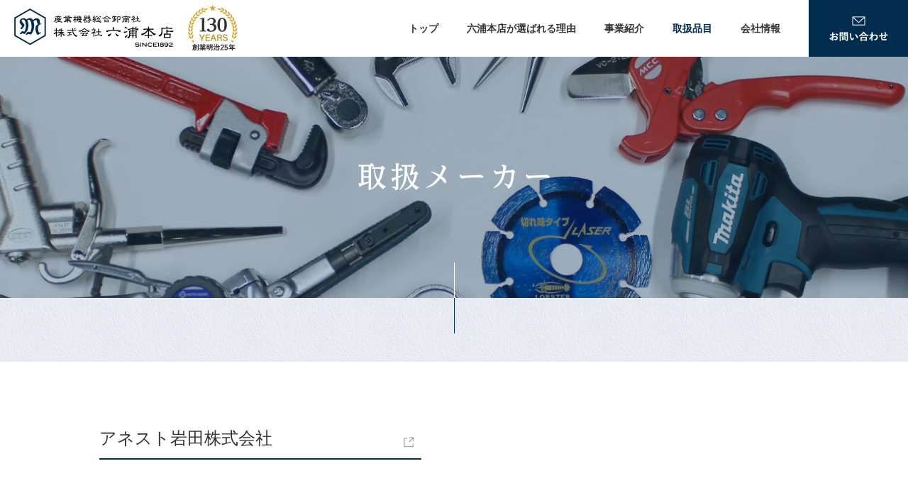

--- FILE ---
content_type: text/html; charset=UTF-8
request_url: https://www.mutsuura-honten.co.jp/items/items-355/
body_size: 16384
content:
<!DOCTYPE html>
<html lang="ja">

<head>
	<meta charset="UTF-8">
			<meta name="viewport" content="width=device-width">
	
	

		<meta name="google" content="notranslate">
	<meta name="format-detection" content="telephone=no">

	<link rel="preconnect" href="https://fonts.googleapis.com">
	<link rel="preconnect" href="https://fonts.gstatic.com" crossorigin>
	<link href="https://fonts.googleapis.com/css2?family=Roboto:wght@400;700&display=swap" rel="stylesheet">

	<link rel="preload" href="https://www.mutsuura-honten.co.jp/wp_1v65f/wp-content/themes/mutsuura/css/styles.css" as="style">
	<link rel="stylesheet" href="https://www.mutsuura-honten.co.jp/wp_1v65f/wp-content/themes/mutsuura/css/styles.css">
	<link rel="stylesheet" href="//cdn.jsdelivr.net/gh/fancyapps/fancybox@3.5.7/dist/jquery.fancybox.min.css" />
	<script src="https://ajax.googleapis.com/ajax/libs/jquery/3.6.0/jquery.min.js"></script>
	<script src="https://www.mutsuura-honten.co.jp/wp_1v65f/wp-content/themes/mutsuura/js/common.js" defer></script>
	<script src="https://www.mutsuura-honten.co.jp/wp_1v65f/wp-content/themes/mutsuura/js/nav_drawer.js" defer></script>
	<script src="https://kit.fontawesome.com/177bdb17a6.js" crossorigin="anonymous" defer></script>
	<script src="https://www.mutsuura-honten.co.jp/wp_1v65f/wp-content/themes/mutsuura/js/override.js" defer></script>
	<script src="//cdn.jsdelivr.net/gh/fancyapps/fancybox@3.5.7/dist/jquery.fancybox.min.js" defer></script>

	<meta name='robots' content='index, follow, max-image-preview:large, max-snippet:-1, max-video-preview:-1' />
	<style>img:is([sizes="auto" i], [sizes^="auto," i]) { contain-intrinsic-size: 3000px 1500px }</style>
	
	<!-- This site is optimized with the Yoast SEO plugin v26.3 - https://yoast.com/wordpress/plugins/seo/ -->
	<title>アネスト岩田株式会社 | 株式会社六浦本店｜コーポレートサイト</title>
	<link rel="canonical" href="https://www.mutsuura-honten.co.jp/items/items-355/" />
	<meta property="og:locale" content="ja_JP" />
	<meta property="og:type" content="article" />
	<meta property="og:title" content="アネスト岩田株式会社 | 株式会社六浦本店｜コーポレートサイト" />
	<meta property="og:url" content="https://www.mutsuura-honten.co.jp/items/items-355/" />
	<meta property="og:site_name" content="株式会社六浦本店｜コーポレートサイト" />
	<meta property="article:modified_time" content="2022-12-14T03:47:44+00:00" />
	<meta name="twitter:card" content="summary_large_image" />
	<script type="application/ld+json" class="yoast-schema-graph">{"@context":"https://schema.org","@graph":[{"@type":"WebPage","@id":"https://www.mutsuura-honten.co.jp/items/items-355/","url":"https://www.mutsuura-honten.co.jp/items/items-355/","name":"アネスト岩田株式会社 | 株式会社六浦本店｜コーポレートサイト","isPartOf":{"@id":"https://www.mutsuura-honten.co.jp/#website"},"datePublished":"2022-12-13T04:54:48+00:00","dateModified":"2022-12-14T03:47:44+00:00","breadcrumb":{"@id":"https://www.mutsuura-honten.co.jp/items/items-355/#breadcrumb"},"inLanguage":"ja","potentialAction":[{"@type":"ReadAction","target":["https://www.mutsuura-honten.co.jp/items/items-355/"]}]},{"@type":"BreadcrumbList","@id":"https://www.mutsuura-honten.co.jp/items/items-355/#breadcrumb","itemListElement":[{"@type":"ListItem","position":1,"name":"取扱品目","item":"https://www.mutsuura-honten.co.jp/items/"},{"@type":"ListItem","position":2,"name":"アネスト岩田株式会社"}]},{"@type":"WebSite","@id":"https://www.mutsuura-honten.co.jp/#website","url":"https://www.mutsuura-honten.co.jp/","name":"株式会社六浦本店｜コーポレートサイト","description":"","potentialAction":[{"@type":"SearchAction","target":{"@type":"EntryPoint","urlTemplate":"https://www.mutsuura-honten.co.jp/?s={search_term_string}"},"query-input":{"@type":"PropertyValueSpecification","valueRequired":true,"valueName":"search_term_string"}}],"inLanguage":"ja"}]}</script>
	<!-- / Yoast SEO plugin. -->


<style id='classic-theme-styles-inline-css' type='text/css'>
/*! This file is auto-generated */
.wp-block-button__link{color:#fff;background-color:#32373c;border-radius:9999px;box-shadow:none;text-decoration:none;padding:calc(.667em + 2px) calc(1.333em + 2px);font-size:1.125em}.wp-block-file__button{background:#32373c;color:#fff;text-decoration:none}
</style>
<link rel="https://api.w.org/" href="https://www.mutsuura-honten.co.jp/wp-json/" /><link rel='shortlink' href='https://www.mutsuura-honten.co.jp/?p=355' />
<link rel="alternate" title="oEmbed (JSON)" type="application/json+oembed" href="https://www.mutsuura-honten.co.jp/wp-json/oembed/1.0/embed?url=https%3A%2F%2Fwww.mutsuura-honten.co.jp%2Fitems%2Fitems-355%2F" />
<link rel="alternate" title="oEmbed (XML)" type="text/xml+oembed" href="https://www.mutsuura-honten.co.jp/wp-json/oembed/1.0/embed?url=https%3A%2F%2Fwww.mutsuura-honten.co.jp%2Fitems%2Fitems-355%2F&#038;format=xml" />
<link rel="apple-touch-icon" sizes="180x180" href="/wp_1v65f/wp-content/uploads/fbrfg/apple-touch-icon.png">
<link rel="icon" type="image/png" sizes="32x32" href="/wp_1v65f/wp-content/uploads/fbrfg/favicon-32x32.png">
<link rel="icon" type="image/png" sizes="16x16" href="/wp_1v65f/wp-content/uploads/fbrfg/favicon-16x16.png">
<link rel="manifest" href="/wp_1v65f/wp-content/uploads/fbrfg/site.webmanifest">
<link rel="mask-icon" href="/wp_1v65f/wp-content/uploads/fbrfg/safari-pinned-tab.svg" color="#5bbad5">
<link rel="shortcut icon" href="/wp_1v65f/wp-content/uploads/fbrfg/favicon.ico">
<meta name="msapplication-TileColor" content="#da532c">
<meta name="msapplication-config" content="/wp_1v65f/wp-content/uploads/fbrfg/browserconfig.xml">
<meta name="theme-color" content="#ffffff">
	<!-- Global site tag (gtag.js) - Google Analytics -->
	<script async src="https://www.googletagmanager.com/gtag/js?id=UA-83007972-55"></script>
	<script>
		window.dataLayer = window.dataLayer || [];
		function gtag(){dataLayer.push(arguments);}
		gtag('js', new Date());

		gtag('config', 'UA-83007972-55');
	</script>

</head>

<body class="wp-singular items-template-default single single-items postid-355 wp-theme-mutsuura">
<header class="normal">
	<div class="id">
					<div class="logo">
				<a href="https://www.mutsuura-honten.co.jp/" class="logo">
					<img src="https://www.mutsuura-honten.co.jp/wp_1v65f/wp-content/themes/mutsuura/images/common/logo.png" alt="株式会社六浦本店｜コーポレートサイト">
				</a>
			</div>
				<div class="badge">
			<img src="https://www.mutsuura-honten.co.jp/wp_1v65f/wp-content/themes/mutsuura/images/common/years.png" alt="創業130年 設立明治25年">
		</div>
	</div>

	<div id="global">
		<ul class="global-items">
	<li>
		<a href="https://www.mutsuura-honten.co.jp/">トップ</a>
	</li>
	<li>
		<a href="https://www.mutsuura-honten.co.jp/reason/">六浦本店が選ばれる理由</a>
	</li>
	<li>
		<a href="https://www.mutsuura-honten.co.jp/business/">事業紹介</a>
	</li>
	<li>
		<a href="https://www.mutsuura-honten.co.jp/items/">取扱品目</a>
	</li>
	<li>
		<a href="https://www.mutsuura-honten.co.jp/company/">会社情報</a>
	</li>
	<li class="contact">
		<a href="https://www.mutsuura-honten.co.jp/contact/">お問い合わせ</a>
	</li>
</ul>

<div class="drawer_panel">
	<a href="tel:052-321-9211" class="tel">
		<img src="https://www.mutsuura-honten.co.jp/wp_1v65f/wp-content/themes/mutsuura/images/common/drawer_tel.png" alt="052-321-9211">
	</a>
	<hr>
	<a href="https://www.mutsuura-honten.co.jp/contact/" class="contact">
		<img src="https://www.mutsuura-honten.co.jp/wp_1v65f/wp-content/themes/mutsuura/images/common/drawer_contact.png" alt="お問い合わせはこちら">
	</a>
</div>
		<a href="https://www.mutsuura-honten.co.jp/contact/" class="btn_contact">
			<img src="https://www.mutsuura-honten.co.jp/wp_1v65f/wp-content/themes/mutsuura/images/common/head_contact.png" alt="お問い合わせ">
		</a>
	</div>
</header>

<div class="nav_drawer">
	<div class="drawer_bg"></div>
	<div class="inner">
					<div class="logo">
				<a href="https://www.mutsuura-honten.co.jp/" class="logo">
					<img src="https://www.mutsuura-honten.co.jp/wp_1v65f/wp-content/themes/mutsuura/images/common/logo.png" alt="株式会社六浦本店｜コーポレートサイト">
				</a>
			</div>

				<div class="badge">
			<img src="https://www.mutsuura-honten.co.jp/wp_1v65f/wp-content/themes/mutsuura/images/common/years.png" alt="創業130年 設立明治25年">
		</div>
	</div>
	<button type="button" class="drawer_button menu-trigger">
		<span></span>
		<span></span>
		<span></span>
	</button>
	<nav class="drawer_nav_wrapper" id="drawer">
		<ul class="global-items">
	<li>
		<a href="https://www.mutsuura-honten.co.jp/">トップ</a>
	</li>
	<li>
		<a href="https://www.mutsuura-honten.co.jp/reason/">六浦本店が選ばれる理由</a>
	</li>
	<li>
		<a href="https://www.mutsuura-honten.co.jp/business/">事業紹介</a>
	</li>
	<li>
		<a href="https://www.mutsuura-honten.co.jp/items/">取扱品目</a>
	</li>
	<li>
		<a href="https://www.mutsuura-honten.co.jp/company/">会社情報</a>
	</li>
	<li class="contact">
		<a href="https://www.mutsuura-honten.co.jp/contact/">お問い合わせ</a>
	</li>
</ul>

<div class="drawer_panel">
	<a href="tel:052-321-9211" class="tel">
		<img src="https://www.mutsuura-honten.co.jp/wp_1v65f/wp-content/themes/mutsuura/images/common/drawer_tel.png" alt="052-321-9211">
	</a>
	<hr>
	<a href="https://www.mutsuura-honten.co.jp/contact/" class="contact">
		<img src="https://www.mutsuura-honten.co.jp/wp_1v65f/wp-content/themes/mutsuura/images/common/drawer_contact.png" alt="お問い合わせはこちら">
	</a>
</div>
	</nav>
</div>

	<h1 class="ttl_page items">
		<div class="in_text">
			<img class="image" src="https://www.mutsuura-honten.co.jp/wp_1v65f/wp-content/themes/mutsuura/images/title/items_single.png" alt="取扱メーカー">
			<img class="image_s" src="https://www.mutsuura-honten.co.jp/wp_1v65f/wp-content/themes/mutsuura/images/title/items_single_s.png" alt="取扱メーカー">
		</div>
	</h1>




<div id="main" class="post-355 items type-items status-publish hentry genre-dendoukougu" role="main">
	<article id="single_items" class="bg">
		<div class="contents">
			<div class="flex">
																<a target="_blank" href="https://www.anest-iwata.co.jp/" class="item link">

					
						アネスト岩田株式会社
										</a>

									</div>


		
</div>


</div>
<!-- /#main -->




<footer>
	<div class="primary">
		<div id="global_foot">
			<ul class="global-items">
	<li>
		<a href="https://www.mutsuura-honten.co.jp/">トップ</a>
	</li>
	<li>
		<a href="https://www.mutsuura-honten.co.jp/reason/">六浦本店が選ばれる理由</a>
	</li>
	<li>
		<a href="https://www.mutsuura-honten.co.jp/business/">事業紹介</a>
	</li>
	<li>
		<a href="https://www.mutsuura-honten.co.jp/items/">取扱品目</a>
	</li>
	<li>
		<a href="https://www.mutsuura-honten.co.jp/company/">会社情報</a>
	</li>
	<li class="contact">
		<a href="https://www.mutsuura-honten.co.jp/contact/">お問い合わせ</a>
	</li>
</ul>

<div class="drawer_panel">
	<a href="tel:052-321-9211" class="tel">
		<img src="https://www.mutsuura-honten.co.jp/wp_1v65f/wp-content/themes/mutsuura/images/common/drawer_tel.png" alt="052-321-9211">
	</a>
	<hr>
	<a href="https://www.mutsuura-honten.co.jp/contact/" class="contact">
		<img src="https://www.mutsuura-honten.co.jp/wp_1v65f/wp-content/themes/mutsuura/images/common/drawer_contact.png" alt="お問い合わせはこちら">
	</a>
</div>
		</div>
		<div class="logo">
			<a href="https://www.mutsuura-honten.co.jp/">
				<img src="https://www.mutsuura-honten.co.jp/wp_1v65f/wp-content/themes/mutsuura/images/common/logo_foot.png" alt="株式会社六浦本店｜コーポレートサイト">
			</a>
		</div>
	</div>
	<div class="information">
		<div class="box">
			<h2 class="ttl">本社</h2>
			<p class="location">
				<span class="place">〒460-0016<br>
					愛知県名古屋市中区橘⼆丁⽬1番7号</span>
				<span class="tel">TEL 052-321-9211</span>
				<a href="tel:052-321-9211" class="tel_s">TEL 052-321-9211</a>
				<span class="fax">／FAX 052-332-5557</span>
			</p>
		</div>
		<div class="box">
			<h2 class="ttl">新市場開発部</h2>
			<p class="location">
				<span class="place">〒460-0016<br>
					愛知県名古屋市中区橘二丁目1番9号</span>
				<span class="tel">TEL 052-253-6217</span>
				<a href="tel:052-253-6217" class="tel_s">TEL 052-253-6217</a>
				<span class="fax">／FAX 052-332-5112</span>
			</p>
		</div>
		<div class="box">
			<h2 class="ttl">豊⽥営業所</h2>
			<p class="location">
				<span class="place">〒471-0878<br>
					愛知県豊⽥市下林町⼀丁⽬110-2</span>
				<span class="tel">TEL 0565-36-5200</span>
				<a href="tel:0565-36-5200" class="tel_s">TEL 0565-36-5200</a>
				<span class="fax">／FAX 0565-36-5202</span>
			</p>
		</div>
	</div>
	<aside>
		<div class="links">
			<h2 class="ttl">オンラインショップ</h2>
			<div class="flex">
				<a target="_blank" href="https://www.rakuten.ne.jp/gold/mutsuura" onclick="gtag('event', 'click', {'event_category': 'link', 'event_label': 'rakuten_pro', 'value': '1'});">
					<img class="image" src="https://www.mutsuura-honten.co.jp/wp_1v65f/wp-content/themes/mutsuura/images/common/btn_1.png" alt="工具屋のプロ（楽天）">
					<img class="image_s" src="https://www.mutsuura-honten.co.jp/wp_1v65f/wp-content/themes/mutsuura/images/common/btn_1_s.png" alt="工具屋のプロ（楽天）">
				</a>
				<a target="_blank" href="https://www.amazon.co.jp/s?me=A2T9RUBKFXFDKU&marketplaceID=A1VC38T7YXB528" onclick="gtag('event', 'click', {'event_category': 'link', 'event_label': 'amazon_pro', 'value': '1'});">
					<img class="image" src="https://www.mutsuura-honten.co.jp/wp_1v65f/wp-content/themes/mutsuura/images/common/btn_2.png" alt="工具屋のプロ（Amazon）">
					<img class="image_s" src="https://www.mutsuura-honten.co.jp/wp_1v65f/wp-content/themes/mutsuura/images/common/btn_2_s.png" alt="工具屋のプロ（Amazon）">
				</a>
				<a target="_blank" href="https://www.rakuten.co.jp/mutsuura-2" onclick="gtag('event', 'click', {'event_category': 'link', 'event_label': 'rakuten_marche', 'value': '1'});">
					<img class="image" src="https://www.mutsuura-honten.co.jp/wp_1v65f/wp-content/themes/mutsuura/images/common/btn_4.png" alt="ガレージマルシェ（楽天）">
					<img class="image_s" src="https://www.mutsuura-honten.co.jp/wp_1v65f/wp-content/themes/mutsuura/images/common/btn_4_s.png" alt="ガレージマルシェ（楽天）">
				</a>
			</div>
		</div>
		<div class="recruit">
			<h2 class="ttl">採用サイト</h2>
			<div class="flex">
				<a target="_blank" href="https://en-gage.net/mutsuura-honten_saiyo1">
					<img src="https://www.mutsuura-honten.co.jp/wp_1v65f/wp-content/themes/mutsuura/images/common/btn_rec_1.png" alt="Engage">
				</a>
				<a target="_blank" href="https://arwrk.net/recruit/as6unifweqdy1mn">
					<img src="https://www.mutsuura-honten.co.jp/wp_1v65f/wp-content/themes/mutsuura/images/common/btn_rec_2.png" alt="airwork">
				</a>
			</div>
		</div>
	</aside>
	<div class="note">
		<div class="attention">当サイトの内容、テキスト、画像等の無断転載・無断使用・再複写を固く禁じます。</div>
		<address id="copyright">© mutsuura-honten. All Rights Reserved.</address>
	</div>
</footer>

<a href="#" id="btn_top">
	<img src="https://www.mutsuura-honten.co.jp/wp_1v65f/wp-content/themes/mutsuura/images/common/btn_top.png" alt="Top">
</a>

<script type="speculationrules">
{"prefetch":[{"source":"document","where":{"and":[{"href_matches":"\/*"},{"not":{"href_matches":["\/wp_1v65f\/wp-*.php","\/wp_1v65f\/wp-admin\/*","\/wp_1v65f\/wp-content\/uploads\/*","\/wp_1v65f\/wp-content\/*","\/wp_1v65f\/wp-content\/plugins\/*","\/wp_1v65f\/wp-content\/themes\/mutsuura\/*","\/*\\?(.+)"]}},{"not":{"selector_matches":"a[rel~=\"nofollow\"]"}},{"not":{"selector_matches":".no-prefetch, .no-prefetch a"}}]},"eagerness":"conservative"}]}
</script>

<script src="https://www.mutsuura-honten.co.jp/wp_1v65f/wp-content/themes/mutsuura/js/jquery.matchHeight.js"></script>
<script>
	$(function() {
		$('matchHeight').matchHeight();
	});
</script>


</body>

</html>


--- FILE ---
content_type: text/css
request_url: https://www.mutsuura-honten.co.jp/wp_1v65f/wp-content/themes/mutsuura/css/styles.css
body_size: 83651
content:
@charset "UTF-8";
/* 
html5doctor.com Reset Stylesheet v1.6.1
Last Updated: 2010-09-17
Author: Richard Clark - http://richclarkdesign.com 
*/
html, body, div, span, object, iframe,
h1, h2, h3, h4, h5, h6, p, blockquote, pre,
abbr, address, cite, code,
del, dfn, em, img, ins, kbd, q, samp,
small, strong, sub, sup, var,
b, i,
dl, dt, dd, ol, ul, li,
fieldset, form, label, legend,
table, caption, tbody, tfoot, thead, tr, th, td,
article, aside, canvas, details, figcaption, figure,
footer, header, hgroup, menu, nav, section, summary,
time, mark, audio, video {
  margin: 0;
  padding: 0;
  border: 0;
  outline: 0;
  font-size: 100%;
  vertical-align: baseline;
  background: transparent;
}

body {
  line-height: 1;
}

article, aside, details, figcaption, figure,
footer, header, hgroup, menu, nav, section {
  display: block;
}

nav ul {
  list-style: none;
}

ul {
  list-style: none;
}

blockquote, q {
  quotes: none;
}

blockquote:before, blockquote:after,
q:before, q:after {
  content: "";
  content: none;
}

a {
  margin: 0;
  padding: 0;
  font-size: 100%;
  vertical-align: baseline;
  background: transparent;
}

address {
  font-style: normal;
}

/* change colours to suit your needs */
ins {
  background-color: #ff9;
  color: #000;
  text-decoration: none;
}

/* change colours to suit your needs */
mark {
  background-color: #ff9;
  color: #000;
  font-style: italic;
  font-weight: bold;
}

del {
  text-decoration: line-through;
}

abbr[title], dfn[title] {
  border-bottom: 1px dotted;
  cursor: help;
}

table {
  border-collapse: collapse;
  border-spacing: 0;
}

/* change border colour to suit your needs */
hr {
  display: block;
  height: 1px;
  border: 0;
  border-top: 1px solid #cccccc;
  margin: 1em 0;
  padding: 0;
}

input, select {
  vertical-align: middle;
}

/*	preload
---------------------------------*/
/*body:after {
    content: url("../images/") url("");
    display: none;
}*/
body {
  color: #333;
  font-family: "游ゴシック", YuGothic, "Hiragino Kaku Gothic ProN", "ヒラギノ角ゴ ProN W3", Meiryo, メイリオ, sans-serif;
  font-size: 14px;
  word-wrap: break-word;
  -webkit-font-smoothing: subpixel-antialiased;
  -webkit-text-size-adjust: 100%;
  -ms-overflow-style: none;
}
@media all and (-ms-high-contrast: none) {
  body {
    font-weight: 500;
  }
}
@media screen and (max-width: 750px) {
  body {
    width: 100%;
    font-size: 3.4vw;
  }
}

body::-webkit-scrollbar { /* Chrome, Safari 対応 */
  display: none;
}

a {
  color: #333;
  text-decoration: none;
}

a:active, a:focus {
  outline: none;
}

@media (max-width: 750px) {
  .image {
    display: none;
  }
}
.image.bk {
  display: block;
}
@media (max-width: 750px) {
  .image.bk {
    display: none;
  }
}

.image_s {
  display: none;
}
@media (max-width: 750px) {
  .image_s {
    display: inline;
  }
}
@media (max-width: 750px) {
  .image_s.bk {
    display: block;
  }
}

img {
  max-width: 100%;
  height: auto;
}

h1, h2, h3, h4, h5, h6 {
  line-height: 1;
  font-weight: normal;
}

p {
  text-align: justify;
}

.anc {
  margin-top: -80px;
  padding-top: 80px;
}
@media (max-width: 750px) {
  .anc {
    margin-top: -16vw;
    padding-top: 16vw;
  }
}

/*	clearfix
---------------------------------*/
/* add parent object */
.cl:before, .cl:after {
  content: " ";
  display: table;
}

.cl:after {
  clear: both;
}

.cl {
  *zoom: 1;
  display: block;
}

/*	section
---------------------------------*/
#main {
  width: 100%;
}

/*	breads
---------------------------------*/
#breads a:hover {
  text-decoration: underline;
}

/*	pagination
---------------------------------*/
/* wrap */
.pagination {
  text-align: center;
  margin: 60px 0 60px;
}
@media (max-width: 750px) {
  .pagination {
    margin: 5vw 0 5vw;
  }
}

/* heading */
.screen-reader-text {
  display: none;
}

/* wrap */
.nav-links {
  overflow: hidden;
}

/* link */
a.page-numbers {
  background-color: #4D4D4D;
  color: white;
  display: inline-block;
  margin-right: 15px;
  padding: 6px 6px 9px;
}

.nav-links .current {
  display: inline-block;
  margin-right: 15px;
  color: #4D4D4D;
}

.page-numbers.current {
  display: inline-block;
  margin-right: 15px;
  color: #4D4D4D;
}

.nav-links a.next {
  border: none;
}

.nav-links a.prev {
  border: none;
}

/*	display
---------------------------------*/
.pc-block {
  display: block;
}
@media screen and (max-width: 750px) {
  .pc-block {
    display: none;
  }
}

.sp-block {
  display: none;
}
@media screen and (max-width: 750px) {
  .sp-block {
    display: block;
  }
}

.pc-inline {
  display: inline;
}
@media screen and (max-width: 750px) {
  .pc-inline {
    display: none;
  }
}

.sp-inline {
  display: none;
}
@media screen and (max-width: 750px) {
  .sp-inline {
    display: inline;
  }
}

.block_p {
  display: block;
}
@media screen and (max-width: 750px) {
  .block_p {
    display: none;
  }
}

.block_s {
  display: none;
}
@media screen and (max-width: 750px) {
  .block_s {
    display: block;
  }
}

.inline_p {
  display: inline;
}
@media screen and (max-width: 750px) {
  .inline_p {
    display: none;
  }
}

.inline_s {
  display: none;
}
@media screen and (max-width: 750px) {
  .inline_s {
    display: inline;
  }
}

#page_404 {
  padding: 100px 0 0;
  /*.lead_404 {
  	font-size: 20px;
  	font-weight: bold;
  	line-height: 1.5;
  	margin: 0 0 20px;
  	text-align: center;

  	@media (max-width: $viewport) {
  		font-size: 4.2vw;
  		margin: 0 0 3vw;
  		text-align: left;
  	}
  }*/
}
@media (max-width: 750px) {
  #page_404 {
    width: 88vw;
    margin: 0 auto;
    padding: 20vw 0 20vw;
  }
}
#page_404 .text_404 {
  line-height: 1.8;
  text-align: center;
  margin: 0 0 100px;
}
@media (max-width: 750px) {
  #page_404 .text_404 {
    text-align: left;
    margin: 0 0 10vw;
  }
}

.btn_top_404 {
  display: flex;
  justify-content: space-between;
  align-items: center;
  width: 240px;
  height: 52px;
  box-sizing: border-box;
  padding: 0 10px 0 10px;
  border: 1px solid #000;
  background: #E6E6E6;
  line-height: 1;
  margin: 0 auto 120px;
  transition: all 0.5s;
}
@media (max-width: 750px) {
  .btn_top_404 {
    width: 60vw;
    height: 12vw;
    padding: 0 0 0 3vw;
    margin: 0 auto 10vw;
  }
}
@media all and (-ms-high-contrast: none) {
  .btn_top_404 {
    padding: 5px 10px 0 10px;
  }
}
.btn_top_404:hover {
  opacity: 0.5;
}
@media (max-width: 750px) {
  .btn_top_404:hover {
    opacity: 1;
  }
}
.btn_top_404::after {
  content: "▶︎";
  padding: 0 5px 0 0;
}

/*	device
---------------------------------*/
/* Android bugfix ４系 */
/* iOS */
input[type=submit] {
  -webkit-appearance: none;
  border-radius: 0;
}

.logged-in header.normal {
  top: 32px;
}

#wp-admin-bar-customize,
#wp-admin-bar-duplicate-post {
  display: none !important;
}

header.normal {
  width: 100%;
  height: 80px;
  position: fixed;
  top: 0;
  left: 0;
  z-index: 30000;
  background: white;
  transition: background 0.5s;
  display: flex;
  justify-content: space-between;
  align-items: center;
  min-width: 1080px;
}
@media (max-width: 750px) {
  header.normal {
    display: none;
  }
}
header.normal .id {
  display: flex;
  align-items: center;
  margin: 0 0 0 20px;
}
header.normal .id .logo {
  display: block;
  width: 225px;
  margin: 0 20px 0 0;
}
header.normal .id .badge {
  width: 70px;
}
header.normal #global {
  display: flex;
  align-items: center;
}
@media (max-width: 750px) {
  header.normal #global {
    display: block;
  }
}
header.normal #global .global-items li.contact {
  display: none;
}
header.normal #global .drawer_panel {
  display: none;
}
header.normal #global .btn_contact {
  display: flex;
  justify-content: center;
  align-items: center;
  width: 140px;
  height: 80px;
  box-sizing: border-box;
  background: #002c4d;
  transition: opacity 0.3s;
  margin: 0 0 0 20px;
}
@media all and (-ms-high-contrast: none) {
  header.normal #global .btn_contact {
    padding: 6px 0 0;
  }
}
header.normal #global .btn_contact:hover {
  opacity: 0.6;
}
header.normal #global .btn_contact img {
  width: 83px;
}

.global-items {
  display: flex;
}
@media (max-width: 750px) {
  .global-items {
    display: block;
  }
}
.global-items li {
  margin: 0 20px 0;
}
@media (max-width: 750px) {
  .global-items li {
    margin: 0;
  }
}
.global-items li a {
  display: block;
  font-size: 14px;
  font-weight: bold;
  transition: opacity 0.3s;
}
@media (max-width: 750px) {
  .global-items li a {
    font-size: 4.4vw;
    text-align: center;
  }
}
.global-items li a:hover {
  opacity: 0.6;
}
@media (max-width: 750px) {
  .global-items li a:hover {
    opacity: 1;
  }
}
@media (max-width: 750px) {
  .global-items li a {
    padding: 4vw;
  }
}

.home #global .global-items li:nth-child(1) a {
  color: #002c4d;
}

.page-reason #global .global-items li:nth-child(2) a {
  color: #002c4d;
}

.page-business #global .global-items li:nth-child(3) a {
  color: #002c4d;
}

.post-type-archive-items #global .global-items li:nth-child(4) a,
.single-items #global .global-items li:nth-child(4) a {
  color: #002c4d;
}

.page-company #global .global-items li:nth-child(5) a {
  color: #002c4d;
}

.drawer_panel {
  width: 74vw;
  background: #c2ccd4;
  box-sizing: border-box;
  padding: 6vw;
  margin: 10vw 0 0;
}
.drawer_panel hr {
  border-bottom: 1px solid #002c4d;
  border-top: none;
  height: 1px;
  margin: 6vw 0 6vw;
}

.nav_drawer {
  display: none;
}
@media (max-width: 750px) {
  .nav_drawer {
    display: block;
  }
  .nav_drawer .inner {
    position: fixed;
    width: 100%;
    height: 16vw;
    top: 0;
    left: 0;
    background: transparent;
    z-index: 1001;
    display: flex;
    align-items: center;
  }
  .nav_drawer .logo {
    display: block;
    width: 42vw;
    margin: 0 4vw 0 2vw;
  }
  .nav_drawer .badge {
    width: 12vw;
  }
}
.nav_drawer.fixed .inner {
  background: white;
}
.nav_drawer.active .inner {
  background: transparent;
}
.nav_drawer .drawer_bg {
  width: 100%;
  height: 100%;
  position: fixed;
  z-index: 999;
  background-color: transparent;
  display: none;
  top: 0;
  left: 0;
}

/*+++ Default Navigation CSS +++*/
.nav_drawer .drawer_nav_wrapper {
  width: 100vw;
  height: 100%;
  transition: all 0.5s;
  transform: translate(100vw);
  position: fixed;
  top: 0;
  right: 0;
  z-index: 1000;
  background-color: white;
  box-sizing: border-box;
  display: flex;
  justify-content: center;
  align-items: center;
  flex-direction: column;
  padding: 30vw 6vw 20vw;
}
.nav_drawer .drawer_nav_wrapper.open {
  transform: translate(0);
}

.menu-trigger,
.menu-trigger span {
  display: inline-block;
  transition: all 0.4s;
  box-sizing: border-box;
}

.menu-trigger {
  width: 8vw;
  height: 5vw;
  background: none;
  border: none;
  appearance: none;
  cursor: pointer;
  position: fixed;
  top: 4.5vw;
  right: 4vw;
  z-index: 1002;
  outline: none;
}
.menu-trigger:before {
  content: "menu";
  font-size: 2.8vw;
  display: block;
  font-family: "Roboto", sans-serif;
  color: #002c4d;
  position: absolute;
  left: 0;
  right: 0;
  margin: 0 auto;
  bottom: -4vw;
  text-align: center;
  transition: all 0.4s;
}

.menu-trigger span {
  position: absolute;
  left: 0;
  width: 100%;
  height: 0.5vw;
  background-color: #002c4d;
  border-radius: 1px;
}

.menu-trigger span:nth-of-type(1) {
  top: 0;
}

.menu-trigger span:nth-of-type(2) {
  top: 2.3vw;
}

.menu-trigger span:nth-of-type(3) {
  bottom: 0;
}

.menu-trigger.active span:nth-of-type(1) {
  transform: translateY(2.3vw) rotate(-45deg);
}

.menu-trigger.active span:nth-of-type(2) {
  opacity: 0;
}

.menu-trigger.active span:nth-of-type(3) {
  transform: translateY(-2.3vw) rotate(45deg);
}

footer {
  background: #232323;
  padding: 90px 0 90px;
}
@media (max-width: 750px) {
  footer {
    padding: 15vw 0 5vw;
  }
}
footer .primary {
  width: 1024px;
  margin: 0 auto 60px;
  display: flex;
  justify-content: space-between;
  align-items: center;
  flex-direction: row-reverse;
  box-sizing: border-box;
}
@media (max-width: 750px) {
  footer .primary {
    width: 88vw;
    margin: 0 auto 5vw;
    display: block;
    justify-content: initial;
    flex-direction: initial;
    align-items: initial;
  }
}
footer .primary .logo {
  display: block;
  width: 263px;
}
@media (max-width: 750px) {
  footer .primary .logo {
    width: 62vw;
  }
}
@media (max-width: 750px) {
  footer .primary #global_foot {
    margin: 0 0 10vw;
  }
}
footer .primary #global_foot .global-items li a {
  color: white;
}
footer .primary #global_foot .drawer_panel {
  display: none;
}
footer .information {
  display: flex;
  width: 1024px;
  margin: 0 auto 60px;
}
@media (max-width: 750px) {
  footer .information {
    display: block;
    width: 88vw;
    padding: 0 0 10vw;
    border-bottom: 1px solid #244a66;
    margin: 0 auto 10vw;
  }
}
footer .information .box {
  width: 33%;
  color: white;
  font-size: 14px;
}
@media (max-width: 750px) {
  footer .information .box {
    width: 100%;
    font-size: 3.4vw;
    margin: 0 0 5vw;
  }
  footer .information .box:last-of-type {
    margin: 0;
  }
}
footer .information .box .ttl {
  color: #5b9bc4;
  font-weight: bold;
  line-height: 1.5;
}
footer .information .box .location {
  line-height: 2;
}
footer .information .box .location .place {
  display: block;
}
@media (max-width: 750px) {
  footer .information .box .location .tel {
    display: none;
  }
}
footer .information .box .location .tel_s {
  display: none;
}
@media (max-width: 750px) {
  footer .information .box .location .tel_s {
    display: inline;
    color: white;
  }
}
footer aside {
  width: 1024px;
  margin: 0 auto 60px;
  display: flex;
  justify-content: space-between;
  align-items: center;
}
@media (max-width: 750px) {
  footer aside {
    width: 88vw;
    margin: 0 auto 5vw;
    display: block;
    justify-content: initial;
    align-items: initial;
  }
}
footer aside .ttl {
  color: #5b9bc4;
  font-size: 14px;
  font-weight: bold;
  line-height: 1.5;
  margin: 0 0 8px;
}
@media (max-width: 750px) {
  footer aside .ttl {
    font-size: 3.4vw;
  }
}
footer aside .links {
  width: 776px;
}
@media (max-width: 750px) {
  footer aside .links {
    width: 100%;
    margin: 0 0 5vw;
  }
}
footer aside .links .flex {
  display: flex;
  justify-content: flex-start;
}
@media (max-width: 750px) {
  footer aside .links .flex {
    flex-wrap: wrap;
    justify-content: space-between;
  }
}
footer aside .links .flex a {
  display: block;
  width: 190px;
  transition: opacity 0.3s;
  margin: 0 10px 0 0;
}
@media (max-width: 750px) {
  footer aside .links .flex a {
    width: 48%;
    margin: 0 0 2%;
  }
}
footer aside .links .flex a:hover {
  opacity: 0.6;
}
@media (max-width: 750px) {
  footer aside .links .flex a:hover {
    opacity: 1;
  }
}
footer aside .recruit {
  width: 200px;
}
@media (max-width: 750px) {
  footer aside .recruit {
    width: 100%;
  }
}
footer aside .recruit .flex {
  display: flex;
  justify-content: space-between;
  align-items: center;
  height: 47px;
}
@media (max-width: 750px) {
  footer aside .recruit .flex {
    justify-content: flex-start;
    height: auto;
  }
}
footer aside .recruit .flex a {
  display: block;
  width: 84px;
  margin: 0 10px 0 0;
  transition: opacity 0.3s;
}
@media (max-width: 750px) {
  footer aside .recruit .flex a {
    width: 20vw;
    margin: 0 5vw 0 0;
  }
}
footer aside .recruit .flex a:hover {
  opacity: 0.6;
}
@media (max-width: 750px) {
  footer aside .recruit .flex a:hover {
    opacity: 1;
  }
}
footer .note {
  width: 1024px;
  margin: 0 auto;
  display: flex;
  justify-content: space-between;
  align-items: center;
}
@media (max-width: 750px) {
  footer .note {
    width: 88vw;
    display: block;
    justify-content: initial;
  }
}
footer .note .attention {
  color: white;
  font-size: 14px;
  line-height: 1.5;
}
@media (max-width: 750px) {
  footer .note .attention {
    font-size: 3.4vw;
    margin: 0 20vw 5vw 0;
  }
}
footer .note #copyright {
  color: #42637b;
  font-size: 12px;
}
@media (max-width: 750px) {
  footer .note #copyright {
    font-size: 3vw;
  }
}

#btn_top {
  width: 55px;
  position: fixed;
  right: 30px;
  bottom: 30px;
  z-index: 888;
}
@media (max-width: 750px) {
  #btn_top {
    width: 12vw;
    right: 3vw;
    bottom: 6vw;
  }
}
#btn_top img {
  display: block;
}

/*	element
---------------------------------*/
.n3_ordinary {
  margin-bottom: 20px;
  overflow: hidden;
}
@media screen and (max-width: 750px) {
  .n3_ordinary {
    margin-bottom: 5vw;
  }
}
.n3_ordinary li {
  width: 32%;
  float: left;
  margin-right: 2%;
  margin-bottom: 15px;
}
@media screen and (max-width: 750px) {
  .n3_ordinary li {
    width: 100%;
    float: none;
    margin-right: 0;
    margin-bottom: 5vw;
    text-align: center;
  }
}
.n3_ordinary li:nth-child(3n) {
  margin-right: 0;
}

.ttl_page {
  height: 340px;
  background-size: cover;
  display: flex;
  justify-content: center;
  align-items: center;
  margin: 80px 0 0;
  position: relative;
}
.ttl_page::before {
  content: "";
  display: block;
  width: 1px;
  height: 50px;
  background: white;
  position: absolute;
  margin: auto;
  left: 0;
  right: 0;
  bottom: 0;
}
@media (max-width: 750px) {
  .ttl_page::before {
    height: 7vw;
  }
}
.ttl_page::after {
  content: "";
  display: block;
  width: 1px;
  height: 50px;
  background: #002c4d;
  position: absolute;
  margin: auto;
  left: 0;
  right: 0;
  bottom: -50px;
}
@media (max-width: 750px) {
  .ttl_page::after {
    height: 7vw;
    bottom: -7vw;
  }
}
@media (max-width: 750px) {
  .ttl_page {
    height: 50vw;
    margin: 16vw 0 0;
  }
}
.ttl_page .in_text img {
  width: 1024px;
}
@media (max-width: 750px) {
  .ttl_page .in_text img {
    width: 88vw;
  }
}
.ttl_page.contact {
  background-image: url("../images/title/contact_bg.jpg");
}
@media (max-width: 750px) {
  .ttl_page.contact {
    background-image: url("../images/title/contact_bg_s.jpg");
  }
}
.ttl_page.reason {
  background-image: url("../images/title/reason_bg.jpg");
}
@media (max-width: 750px) {
  .ttl_page.reason {
    background-image: url("../images/title/reason_bg_s.jpg");
  }
}
.ttl_page.business {
  background-image: url("../images/title/business_bg.jpg");
}
@media (max-width: 750px) {
  .ttl_page.business {
    background-image: url("../images/title/business_bg_s.jpg");
  }
}
.ttl_page.company {
  background-image: url("../images/title/company_bg.jpg");
}
@media (max-width: 750px) {
  .ttl_page.company {
    background-image: url("../images/title/company_bg_s.jpg");
  }
}
.ttl_page.items {
  background-image: url("../images/title/items_bg.jpg");
}
@media (max-width: 750px) {
  .ttl_page.items {
    background-image: url("../images/title/items_bg_s.jpg");
  }
}

.bg {
  background-image: url("../images/common/bg.png");
  background-size: 100px;
}

.btn_more.center a {
  margin: 0 auto;
}
.btn_more.white a {
  border-bottom: 2px solid white;
}
.btn_more.white a::after {
  background-image: url("../images/common/btn_arrow_white.png");
}
.btn_more.white a .in_text {
  color: white;
}
.btn_more.bg_white a {
  background: white;
}
.btn_more.invert a::after {
  right: initial;
  left: 20px;
  transform: rotate(180deg);
}
@media (max-width: 750px) {
  .btn_more.invert a::after {
    right: initial;
    left: 3vw;
  }
}
.btn_more a {
  width: 240px;
  height: 60px;
  box-sizing: border-box;
  display: flex;
  justify-content: center;
  align-items: center;
  position: relative;
  border-top: 1px solid #70899b;
  border-right: 1px solid #70899b;
  border-left: 1px solid #70899b;
  border-bottom: 2px solid #002c4d;
  transition: background-color 0.3s;
}
@media all and (-ms-high-contrast: none) {
  .btn_more a {
    padding: 6px 0 0;
  }
}
@media (max-width: 750px) {
  .btn_more a {
    width: 50vw;
    height: 12vw;
  }
}
.btn_more a::after {
  content: "";
  display: block;
  width: 13px;
  height: 13px;
  background-image: url("../images/common/btn_arrow_navy.png");
  background-size: 100%;
  background-repeat: no-repeat;
  position: absolute;
  right: 20px;
  top: calc(50% - 6px);
}
@media (max-width: 750px) {
  .btn_more a::after {
    width: 4vw;
    height: 4vw;
    right: 3vw;
    top: calc(50% - 2vw);
  }
}
.btn_more a:hover {
  background-color: #70899b;
}
@media (max-width: 750px) {
  .btn_more a:hover {
    background-color: transparent;
  }
}
.btn_more a .in_text {
  color: #002c4d;
  font-size: 16px;
  font-weight: bold;
}
@media (max-width: 750px) {
  .btn_more a .in_text {
    font-size: 3.6vw;
  }
}

.panel_contact {
  padding: 150px 0 150px;
}
@media (max-width: 750px) {
  .panel_contact {
    padding: 20vw 0 20vw;
  }
}
.panel_contact .box {
  width: 1024px;
  margin: 0 auto;
  box-sizing: border-box;
  padding: 50px 110px 50px 80px;
  display: flex;
  justify-content: space-between;
  background: rgba(194, 204, 212, 0.5);
}
@media (max-width: 750px) {
  .panel_contact .box {
    display: block;
    justify-content: initial;
    width: 88vw;
    padding: 5vw 6vw 10vw;
  }
}
.panel_contact .box .ttl {
  width: 54px;
  position: relative;
  top: -100px;
}
@media (max-width: 750px) {
  .panel_contact .box .ttl {
    width: 52vw;
    top: -10vw;
    left: 12vw;
  }
}
.panel_contact .box .content {
  width: 690px;
  display: flex;
  justify-content: space-between;
}
@media (max-width: 750px) {
  .panel_contact .box .content {
    display: block;
    justify-content: initial;
    width: 100%;
  }
}
.panel_contact .box .content .in_content {
  width: 345px;
  box-sizing: border-box;
  display: flex;
  flex-direction: column;
  align-items: center;
}
@media (max-width: 750px) {
  .panel_contact .box .content .in_content {
    display: block;
    width: 100%;
    padding: 0;
  }
}
.panel_contact .box .content .in_content.n1 {
  padding: 30px 70px 40px 0;
  border-right: 1px solid #002c4d;
}
@media (max-width: 750px) {
  .panel_contact .box .content .in_content.n1 {
    border-right: none;
    border-bottom: 1px solid #002c4d;
    padding: 0 0 5vw;
    margin: 0 0 5vw;
  }
}
.panel_contact .box .content .in_content.n1 .ttl_sub {
  margin: 0 0 56px;
}
.panel_contact .box .content .in_content.n2 {
  padding: 30px 0 40px 70px;
}
@media (max-width: 750px) {
  .panel_contact .box .content .in_content.n2 {
    padding: 0 0 5vw;
  }
}
.panel_contact .box .content .in_content .ttl_sub {
  width: 240px;
  margin: 0 0 40px;
}
@media (max-width: 750px) {
  .panel_contact .box .content .in_content .ttl_sub {
    width: 50vw;
    margin: 0 auto 5vw !important;
  }
}
.panel_contact .box .content .in_content .tel {
  display: block;
  width: 267px;
  margin: 0 auto;
}
@media (max-width: 750px) {
  .panel_contact .box .content .in_content .tel {
    display: none;
  }
}
.panel_contact .box .content .in_content .tel_s {
  display: none;
}
@media (max-width: 750px) {
  .panel_contact .box .content .in_content .tel_s {
    display: block;
    text-align: center;
  }
  .panel_contact .box .content .in_content .tel_s img {
    width: 56vw;
  }
}
.panel_contact .box .content .in_content .btn_more a {
  width: 280px;
}
@media (max-width: 750px) {
  .panel_contact .box .content .in_content .btn_more a {
    width: 58vw;
  }
}

#page_top #above-the-fold {
  margin: 80px 0 0;
}
@media (max-width: 750px) {
  #page_top #above-the-fold {
    margin: 16vw 0 10vw;
  }
}
#page_top .contents {
  background-image: url("../images/top/about.png");
  background-size: 528px;
  background-repeat: no-repeat;
  background-position: left calc(50% - 512px) top;
  margin: -15vw 0 0;
}
@media (max-width: 750px) {
  #page_top .contents {
    background-image: url("../images/top/about_s.png");
    background-size: 86vw;
    background-position: left top 70vw;
    margin: 0 0 0;
  }
}
#page_top .contents #top_about {
  width: 460px;
  display: flex;
  justify-content: space-between;
  margin: 0 0 0 calc(50% - 512px + 400px);
  padding: 160px 0 160px;
}
@media (max-width: 750px) {
  #page_top .contents #top_about {
    display: block;
    justify-content: initial;
    width: 88vw;
    margin: 0 auto;
    padding: 0 0 30vw;
  }
}
#page_top .contents #top_about .ttl {
  width: 30px;
}
@media (max-width: 750px) {
  #page_top .contents #top_about .ttl {
    width: 100%;
    margin: 0 0 8vw;
  }
}
#page_top .contents #top_about .ttl img {
  width: 30px;
}
@media (max-width: 750px) {
  #page_top .contents #top_about .ttl img {
    width: 38.66vw;
  }
}
#page_top .contents #top_about .text {
  width: 360px;
  font-size: 16px;
  font-weight: bold;
  line-height: 2;
  margin: 90px 0 0;
}
@media (max-width: 750px) {
  #page_top .contents #top_about .text {
    width: 100%;
    font-size: 3.6vw;
    margin: 0;
  }
}
#page_top .contents .bg_right {
  background-image: url("../images/top/area_japan.png"), url("../images/common/bg_right.png");
  background-size: 595px, calc(50% - 512px + 460px) calc(100% - 110px);
  background-repeat: no-repeat;
  background-position: right calc(50% - 512px + 120px) top 1320px, right top 110px;
}
@media (max-width: 750px) {
  #page_top .contents .bg_right {
    background-size: 76vw, 80vw calc(100% - 40vw);
    background-repeat: no-repeat;
    background-position: right 0 top 330vw, right top 40vw;
  }
}
#page_top .contents #top_reason {
  width: 90%;
  height: 600px;
  margin: 0 auto 160px;
  background-image: url("../images/top/reason_bg.jpg");
  background-size: cover;
  background-position: left center;
  display: flex;
  justify-content: center;
  align-items: center;
}
@media (max-width: 750px) {
  #page_top .contents #top_reason {
    width: 88vw;
    height: auto;
    box-sizing: border-box;
    background-image: url("../images/top/reason_bg_s.jpg");
    background-position: left bottom;
    display: block;
    justify-content: initial;
    align-items: initial;
    padding: 15vw 6vw 15vw;
    margin: 0 auto 15vw;
  }
}
#page_top .contents #top_reason .ttl {
  width: 216px;
  height: 510px;
  border-right: 1px solid #70899b;
  display: flex;
  align-items: center;
}
@media (max-width: 750px) {
  #page_top .contents #top_reason .ttl {
    width: 100%;
    height: auto;
    display: block;
    border-right: none;
    border-bottom: 1px solid #70899b;
    padding: 0 0 8vw;
    margin: 0 0 10vw;
  }
}
#page_top .contents #top_reason .ttl img {
  width: 75px;
}
@media (max-width: 750px) {
  #page_top .contents #top_reason .ttl img {
    width: 52vw;
  }
}
#page_top .contents #top_reason .box {
  width: 550px;
  margin: 110px 0 0 100px;
}
@media (max-width: 750px) {
  #page_top .contents #top_reason .box {
    width: 100%;
    margin: 0;
  }
}
#page_top .contents #top_reason .box ul {
  margin: 0 0 60px;
}
@media (max-width: 750px) {
  #page_top .contents #top_reason .box ul {
    margin: 0 0 15vw;
  }
}
#page_top .contents #top_reason .box ul li {
  margin: 0 0 40px;
}
@media (max-width: 750px) {
  #page_top .contents #top_reason .box ul li {
    margin: 0 0 8vw;
  }
}
#page_top .contents #top_reason .box ul li:last-of-type {
  margin: 0;
}
#page_top .contents #top_reason .box ul li img {
  width: 370px;
}
@media (max-width: 750px) {
  #page_top .contents #top_reason .box ul li img {
    width: 100%;
  }
}
#page_top .contents #top_reason .box .btn_more {
  display: flex;
  justify-content: flex-end;
}
@media (max-width: 750px) {
  #page_top .contents #top_reason .box .btn_more {
    justify-content: center;
  }
}
#page_top .contents #top_business {
  padding: 90px 0 90px;
  background-image: url("../images/top/business.jpg");
  background-size: 735px;
  background-repeat: no-repeat;
  background-position: left calc(50% - 512px + 250px) top;
}
@media (max-width: 750px) {
  #page_top .contents #top_business {
    padding: 0 0 15vw;
    background: none;
  }
}
#page_top .contents #top_business .inner_sec {
  width: 1024px;
  margin: 0 auto;
  display: flex;
  justify-content: flex-end;
  box-sizing: border-box;
}
@media (max-width: 750px) {
  #page_top .contents #top_business .inner_sec {
    width: 88vw;
    display: block;
  }
}
#page_top .contents #top_business .inner_sec .photo_s {
  display: none;
}
@media (max-width: 750px) {
  #page_top .contents #top_business .inner_sec .photo_s {
    display: block;
  }
}
#page_top .contents #top_business .inner_sec .box {
  width: 340px;
}
@media (max-width: 750px) {
  #page_top .contents #top_business .inner_sec .box {
    width: 100%;
    margin: 0 0 10vw;
  }
}
#page_top .contents #top_business .inner_sec .box .ttl {
  width: 30px;
  margin: 0 auto 30px;
}
@media (max-width: 750px) {
  #page_top .contents #top_business .inner_sec .box .ttl {
    width: 100%;
    margin: 0 0 8vw;
  }
}
@media (max-width: 750px) {
  #page_top .contents #top_business .inner_sec .box .ttl img {
    width: 25.466vw;
  }
}
#page_top .contents #top_business .inner_sec .box .text {
  font-size: 16px;
  line-height: 1.8;
  margin: 0 0 30px;
}
@media (max-width: 750px) {
  #page_top .contents #top_business .inner_sec .box .text {
    font-size: 3.6vw;
  }
}
#page_top .contents #top_area {
  padding: 90px 0 150px;
}
@media (max-width: 750px) {
  #page_top .contents #top_area {
    padding: 0 0 40vw;
  }
}
#page_top .contents #top_area .inner_sec {
  width: 1024px;
  margin: 0 auto;
  box-sizing: border-box;
  padding: 0 0 0 130px;
}
@media (max-width: 750px) {
  #page_top .contents #top_area .inner_sec {
    width: 88vw;
    padding: 0;
  }
}
#page_top .contents #top_area .inner_sec .box {
  width: 640px;
  background: white;
  box-sizing: border-box;
  padding: 60px 60px 60px;
}
@media (max-width: 750px) {
  #page_top .contents #top_area .inner_sec .box {
    width: 100%;
    padding: 6vw;
  }
}
#page_top .contents #top_area .inner_sec .box .ttl {
  margin: 0 0 30px;
}
@media (max-width: 750px) {
  #page_top .contents #top_area .inner_sec .box .ttl {
    margin: 0 0 5vw;
  }
}
#page_top .contents #top_area .inner_sec .box .ttl img {
  width: 235px;
}
@media (max-width: 750px) {
  #page_top .contents #top_area .inner_sec .box .ttl img {
    width: 50.666vw;
  }
}
#page_top .contents #top_area .inner_sec .box .text {
  font-size: 16px;
  line-height: 1.8;
}
@media (max-width: 750px) {
  #page_top .contents #top_area .inner_sec .box .text {
    font-size: 3.6vw;
  }
}
#page_top .contents #top_items {
  padding: 0 0 150px;
}
@media (max-width: 750px) {
  #page_top .contents #top_items {
    padding: 0 0 20vw;
  }
}
#page_top .contents #top_items .inner_sec {
  width: 1024px;
  margin: 0 auto;
}
@media (max-width: 750px) {
  #page_top .contents #top_items .inner_sec {
    width: 88vw;
  }
}
#page_top .contents #top_items .inner_sec .box {
  display: flex;
  justify-content: space-between;
  position: relative;
  background: #EAEAEF;
  padding: 70px 30px 70px 120px;
}
@media (max-width: 750px) {
  #page_top .contents #top_items .inner_sec .box {
    display: block;
    justify-content: initial;
    padding: 10vw 6vw;
  }
}
#page_top .contents #top_items .inner_sec .box .tools {
  width: 240px;
  position: absolute;
  top: -66px;
  left: 180px;
}
@media (max-width: 750px) {
  #page_top .contents #top_items .inner_sec .box .tools {
    display: none;
  }
}
#page_top .contents #top_items .inner_sec .box .content {
  width: 430px;
  display: flex;
  justify-content: space-between;
}
@media (max-width: 750px) {
  #page_top .contents #top_items .inner_sec .box .content {
    display: block;
    justify-content: initial;
  }
}
@media (max-width: 750px) and (max-width: 750px) {
  #page_top .contents #top_items .inner_sec .box .content {
    width: 100%;
  }
}
#page_top .contents #top_items .inner_sec .box .content .ttl {
  width: 30px;
}
@media (max-width: 750px) {
  #page_top .contents #top_items .inner_sec .box .content .ttl {
    width: 100%;
    margin: 0 0 5vw;
  }
  #page_top .contents #top_items .inner_sec .box .content .ttl img {
    width: 44vw;
  }
}
#page_top .contents #top_items .inner_sec .box .content .in_content {
  width: 340px;
  padding: 100px 0 0;
}
@media (max-width: 750px) {
  #page_top .contents #top_items .inner_sec .box .content .in_content {
    width: 100%;
    padding: 0;
  }
}
#page_top .contents #top_items .inner_sec .box .content .in_content .text {
  font-size: 16px;
  line-height: 1.8;
  margin: 0 0 30px;
}
@media (max-width: 750px) {
  #page_top .contents #top_items .inner_sec .box .content .in_content .text {
    font-size: 3.6vw;
  }
}
#page_top .contents #top_items .inner_sec .box .photo_s {
  display: none;
}
@media (max-width: 750px) {
  #page_top .contents #top_items .inner_sec .box .photo_s {
    display: block;
    margin: 0 0 5vw;
  }
}
#page_top .contents #top_items .inner_sec .box .photo {
  width: 415px;
}
@media (max-width: 750px) {
  #page_top .contents #top_items .inner_sec .box .photo {
    display: none;
  }
}
#page_top .contents #top_company {
  background-color: #002c4d;
  background-image: url("../images/top/company_bg.png");
  background-size: 295px;
  background-position: right bottom;
  background-repeat: no-repeat;
  padding: 60px 0 50px;
}
@media (max-width: 750px) {
  #page_top .contents #top_company {
    padding: 15vw 0 15vw;
    background-image: none;
  }
}
#page_top .contents #top_company .inner_sec {
  width: 1024px;
  margin: 0 auto;
}
@media (max-width: 750px) {
  #page_top .contents #top_company .inner_sec {
    width: 88vw;
  }
}
#page_top .contents #top_company .inner_sec .box {
  display: flex;
  justify-content: space-between;
}
@media (max-width: 750px) {
  #page_top .contents #top_company .inner_sec .box {
    display: block;
    justify-content: initial;
  }
}
#page_top .contents #top_company .inner_sec .box .content {
  width: 430px;
  display: flex;
  justify-content: space-between;
  padding: 70px 0 0;
}
@media (max-width: 750px) {
  #page_top .contents #top_company .inner_sec .box .content {
    width: 100%;
    display: block;
    justify-content: initial;
    padding: 0;
  }
}
#page_top .contents #top_company .inner_sec .box .content .ttl {
  width: 30px;
}
@media (max-width: 750px) {
  #page_top .contents #top_company .inner_sec .box .content .ttl {
    width: 100%;
    margin: 0 0 5vw;
  }
  #page_top .contents #top_company .inner_sec .box .content .ttl img {
    width: 25.4vw;
  }
}
#page_top .contents #top_company .inner_sec .box .content .in_content {
  width: 340px;
  padding: 70px 0 0;
}
@media (max-width: 750px) {
  #page_top .contents #top_company .inner_sec .box .content .in_content {
    width: 100%;
    padding: 0;
    margin: 0 0 10vw;
  }
}
#page_top .contents #top_company .inner_sec .box .content .in_content .text {
  color: white;
  font-size: 16px;
  line-height: 1.8;
  margin: 0 0 30px;
}
@media (max-width: 750px) {
  #page_top .contents #top_company .inner_sec .box .content .in_content .text {
    font-size: 3.5vw;
  }
}
#page_top .contents #top_company .inner_sec .box .photo {
  width: 415px;
}
@media (max-width: 750px) {
  #page_top .contents #top_company .inner_sec .box .photo {
    width: 100%;
  }
}

@media print {
  body.single-case {
    font-size: 2vw;
    line-height: 1.5;
    /*.ttl_page_simple{
    	display:none;
    	padding:1em;
    	box-sizing:border-box;
    	height:auto;
    	img{
    		width:20%;
    	}
    }*/
  }
  body.single-case header {
    display: none;
  }
  body.single-case .wrap_recruit {
    padding: 0;
    margin: 0;
  }
  body.single-case .wrap_recruit .wrap_case {
    padding: 0;
    width: 100%;
    box-sizing: border-box;
  }
  body.single-case .wrap_recruit .wrap_case #case {
    width: 100%;
    max-width: none;
  }
  body.single-case .wrap_recruit .wrap_case #case > .inner > .primary .lead {
    font-size: 1em;
  }
  body.single-case .wrap_recruit .wrap_case #case > .inner > .primary .data.narrow {
    width: calc(100% - 450px);
  }
  body.single-case .wrap_recruit .wrap_case #case > .inner #btn_requirements {
    display: none;
  }
  body.single-case .wrap_recruit .wrap_case #case > .inner #requirements .acf-map {
    position: relative;
    height: 40vw !important;
  }
  body.single-case .wrap_recruit .wrap_case #case > .inner #requirements .acf-map iframe {
    position: absolute;
    top: 0;
    left: 0;
    width: 100%;
    height: 100%;
  }
  body.single-case .wrap_recruit .wrap_case #case > .inner #requirements #mapurl {
    display: none;
  }
  body.single-case .wrap_recruit .wrap_case #case > .inner #btn_entry {
    display: none;
  }
  body.single-case .wrap_recruit .wrap_case #case #historyback {
    display: none;
  }
  body.single-case footer {
    display: none;
  }
  body.single-case .cv_top,
  body.single-case #pagetop {
    opacity: 0;
    display: none !important;
  }
}
.grecaptcha-badge {
  bottom: 130px !important;
}
@media (max-width: 750px) {
  .grecaptcha-badge {
    bottom: 24vw !important;
  }
}

/*	form
---------------------------------*/
@media (max-width: 750px) {
  .sec-form .inner {
    padding: 0 5%;
  }
}

.steps_form {
  max-width: 700px;
  margin: 0 auto 20px;
}
@media (max-width: 750px) {
  .steps_form {
    width: 100%;
    margin: 0 auto 3vw;
  }
}

.sec-form__require {
  color: #c1272d;
  font-weight: bold;
  margin: 0 0 10px;
}
@media (max-width: 750px) {
  .sec-form__require {
    font-size: 3.3vw;
    margin: 0 0 3vw;
  }
}

.wrap_form {
  max-width: 700px;
  margin: 0 auto;
}
.wrap_form .require {
  color: #c1272d;
  font-weight: bold;
}
.wrap_form .btn_send_narrow {
  display: block;
  width: 364px;
  padding: 17px 20px;
  margin: 0 auto;
  border: none;
  text-align: center;
  color: white;
  font-weight: bold;
  font-size: 18px;
  background-color: #c1272d;
  cursor: pointer;
  opacity: 1;
  transition: opacity 0.7s;
  background-image: url(../images/form/btn_arrow.svg);
  background-size: 7px;
  background-repeat: no-repeat;
  background-position: right 26px center;
  border-radius: 50px;
  line-height: 2.142;
}
@media (max-width: 750px) {
  .wrap_form .btn_send_narrow {
    width: 95%;
    padding: 3vw 5vw;
    margin: 0 auto;
    font-size: 4.2vw;
    background-size: 7px;
    background-position: right 8vw center;
  }
}
@media (min-width: 751px) {
  .wrap_form .btn_send_narrow:hover {
    opacity: 0.3;
  }
}
.wrap_form button.btn_back_narrow {
  display: block;
  width: 364px;
  padding: 17px 20px;
  margin: 30px auto 0;
  border: none;
  text-align: center;
  color: white;
  font-weight: bold;
  font-size: 18px;
  background-color: #808080;
  cursor: pointer;
  opacity: 1;
  transition: opacity 0.7s;
  background-image: url(../images/form/btn_arrow_back.svg);
  background-size: 7px;
  background-repeat: no-repeat;
  background-position: left 26px center;
  border-radius: 50px;
  line-height: 2.142;
}
@media (max-width: 750px) {
  .wrap_form button.btn_back_narrow {
    width: 95%;
    padding: 3vw 5vw;
    margin: 7vw auto 0;
    font-size: 4.2vw;
    background-size: 7px;
    background-position: left 8vw center;
  }
}
@media (min-width: 751px) {
  .wrap_form button.btn_back_narrow:hover {
    opacity: 0.3;
  }
}

.table_entry {
  width: 100%;
  line-height: 1.5;
  margin: 0 0 15px;
}
@media (max-width: 750px) {
  .table_entry {
    margin: 0 0 5vw;
    font-size: 3.4vw !important;
  }
}
.table_entry .row {
  display: -ms-flexbox;
  display: flex;
  background: #fff;
  margin-bottom: 4px;
  padding: 6px 0;
}
@media (max-width: 750px) {
  .table_entry .row {
    padding: 7px 0;
  }
}
@media (max-width: 750px) {
  .table_entry .row-2 {
    display: block;
    padding: 5px 4vw;
  }
  .table_entry .row-2 .dt {
    width: 100%;
    border-right: none;
    border-bottom: 1px solid #e6e6e6;
    padding: 3.2vw 0 2vw;
  }
  .table_entry .row-2 .dd {
    width: 100%;
    padding: 1.5vw 0;
  }
}
.table_entry .dt {
  font-weight: bold;
  padding: 13px 0 10px 18px;
  font-size: 14px;
  width: 155px;
  line-height: 1;
  border-right: 1px solid #e6e6e6;
}
@media (max-width: 750px) {
  .table_entry .dt {
    padding: 2.7vw 0 2.7vw 4vw;
    width: 28vw;
    font-size: 3.4vw;
    line-height: 1.3;
    letter-spacing: 0;
  }
}
.table_entry .dd {
  flex: 1;
  padding: 6px 18px 0px;
  font-size: 14px;
  line-height: 1;
}
@media (max-width: 750px) {
  .table_entry .dd {
    padding: 1vw 3.5vw;
    font-size: 3.4vw;
    line-height: 1.3;
    letter-spacing: 0;
  }
}
@media (max-width: 750px) {
  .table_entry .dd .mwform-radio-field.horizontal-item {
    display: inline-block;
    margin: 1.5vw 0 1.5vw;
  }
}
.table_entry .dd .dd-in {
  display: block;
  box-sizing: border-box;
  padding: 7px 5px;
  line-height: 1.5;
}
.table_entry .mark_zip {
  font-size: 16px;
  padding: 2px 0 0;
}
@media (max-width: 750px) {
  .table_entry .mark_zip {
    font-size: 3.4vw;
    padding: 0;
  }
}
.table_entry input[type=tel] {
  border: none;
}
.table_entry input[type=tel]::placeholder {
  color: #d2d2d2;
  font-family: "游ゴシック", YuGothic, "Hiragino Kaku Gothic ProN", "ヒラギノ角ゴ ProN W3", Meiryo, メイリオ, sans-serif !important;
}
@media (max-width: 750px) {
  .table_entry input[type=tel]::placeholder {
    font-size: 3.6vw;
  }
}
.table_entry input[type=text],
.table_entry input[type=email] {
  width: 100%;
  font-family: "游ゴシック", YuGothic, "Hiragino Kaku Gothic ProN", "ヒラギノ角ゴ ProN W3", Meiryo, メイリオ, sans-serif;
  font-size: 16px;
  box-sizing: border-box;
  padding: 4px 5px;
  background: none;
  line-height: 1;
  border: none;
}
@media (max-width: 750px) {
  .table_entry input[type=text],
  .table_entry input[type=email] {
    width: 100%;
    font-size: 3.4vw;
  }
}
.table_entry input[type=text]#age,
.table_entry input[type=email]#age {
  width: 100px;
}
@media (max-width: 750px) {
  .table_entry input[type=text]#age,
  .table_entry input[type=email]#age {
    width: 20%;
  }
}
.table_entry input[type=text]::placeholder,
.table_entry input[type=email]::placeholder {
  color: #d2d2d2;
  font-family: "游ゴシック", YuGothic, "Hiragino Kaku Gothic ProN", "ヒラギノ角ゴ ProN W3", Meiryo, メイリオ, sans-serif !important;
}
@media (max-width: 750px) {
  .table_entry input[type=text]::placeholder,
  .table_entry input[type=email]::placeholder {
    font-size: 3.6vw;
  }
}
.table_entry textarea {
  font-family: "游ゴシック", YuGothic, "Hiragino Kaku Gothic ProN", "ヒラギノ角ゴ ProN W3", Meiryo, メイリオ, sans-serif;
  font-size: 16px;
  padding: 5px 5px;
  width: 100%;
  height: 200px;
  border: none;
}
@media (max-width: 750px) {
  .table_entry textarea {
    height: 26vw;
    font-size: 3.4vw !important;
  }
}
.table_entry textarea::placeholder {
  color: #d2d2d2;
  font-family: "游ゴシック", YuGothic, "Hiragino Kaku Gothic ProN", "ヒラギノ角ゴ ProN W3", Meiryo, メイリオ, sans-serif !important;
}
@media (max-width: 750px) {
  .table_entry textarea::placeholder {
    font-size: 3.6vw;
  }
}
.table_entry .radio-wrap {
  padding: 8px 0;
}
@media (max-width: 750px) {
  .table_entry .radio-wrap {
    padding: 0;
  }
}
.table_entry .radio-wrap label {
  cursor: pointer;
  margin-right: 2em;
  line-height: 1.3;
}
@media (max-width: 750px) {
  .table_entry .radio-wrap label {
    margin-right: 0;
    display: inline-block;
  }
}
.table_entry .radio-wrap label input[type=radio],
.table_entry .radio-wrap label input[type=checkbox] {
  margin-right: 0;
  position: relative;
  top: -2px;
}
.table_entry .radio-wrap label input[type=radio].error,
.table_entry .radio-wrap label input[type=checkbox].error {
  display: inline-block;
}
.table_entry .radio-wrap label.error {
  margin-right: 0;
  margin-bottom: 0;
  line-height: 1;
}
.table_entry #zip {
  height: 32px;
  width: 200px;
  font-size: 16px;
  padding: 0 5px;
}
@media (max-width: 750px) {
  .table_entry #zip {
    height: 9vw;
    width: calc(100% - 10vw);
    font-size: 3.4vw;
  }
}

.mw_wp_form .wrap_form .error {
  font-size: 16px;
}
@media (max-width: 750px) {
  .mw_wp_form .wrap_form .error {
    font-size: 3.4vw;
  }
}
.mw_wp_form .wrap_form input.error {
  display: inline-block;
}
.mw_wp_form .wrap_form label.error {
  color: #b70000;
  display: block;
  margin: 10px 0;
}

.mw_wp_form_confirm .table_entry {
  margin-bottom: 35px;
}
@media (max-width: 750px) {
  .mw_wp_form_confirm .table_entry {
    margin-bottom: 8vw;
  }
}
.mw_wp_form_confirm .table_entry div {
  line-height: 2;
}
.mw_wp_form_confirm .table_entry .radio-wrap {
  padding: 0;
}
.mw_wp_form_confirm .table_entry .dt {
  line-height: 1.3;
}
.mw_wp_form_confirm .table_entry .dd {
  font-size: 16px;
  line-height: 2;
  padding: 6px 18px 5px;
}
@media (max-width: 750px) {
  .mw_wp_form_confirm .table_entry .dd {
    padding: 1.5vw 3.5vw;
    font-size: 3.4vw;
  }
}
.mw_wp_form_confirm .sec-form__mailAttention {
  display: none;
}

.form_privacy-policy {
  background: #e6e6e6;
  padding: 20px 20px 15px;
  margin-bottom: 45px;
}
@media (max-width: 750px) {
  .form_privacy-policy {
    padding: 4vw 3vw;
    margin-bottom: 4vw;
  }
}
.form_privacy-policy .ttl {
  font-size: 15px;
  font-weight: bold;
  line-height: 1.5;
  margin-bottom: 10px;
}
@media (max-width: 750px) {
  .form_privacy-policy .ttl {
    font-size: 3.4vw;
    font-weight: bold;
    line-height: 1.5;
    margin-bottom: 2vw;
  }
}
.form_privacy-policy .agree_text p {
  font-size: 14px;
  line-height: 1.5;
}
@media (max-width: 750px) {
  .form_privacy-policy .agree_text p {
    font-size: 3.4vw;
  }
}
.form_privacy-policy .agree_text a {
  text-decoration: underline;
}
.form_privacy-policy .inner_box {
  height: 130px;
  background: white;
  overflow-y: scroll;
  border: 1px solid #b1b1b1;
  padding: 14px;
  margin-bottom: 10px;
}
@media (max-width: 750px) {
  .form_privacy-policy .inner_box {
    height: 32vw;
    padding: 4vw 3vw;
    margin-bottom: 2vw;
  }
}
.form_privacy-policy .inner_box .ttl {
  font-weight: bold;
  margin-bottom: 0;
}
.form_privacy-policy .inner_box p {
  margin-bottom: 20px;
  line-height: 1.64;
  font-size: 14px;
}
@media (max-width: 750px) {
  .form_privacy-policy .inner_box p {
    font-size: 3.3vw;
    margin-bottom: 3vw;
  }
}
.form_privacy-policy .inner_box ul {
  margin-left: 1em;
  margin-bottom: 20px;
  line-height: 1.64;
  list-style-position: outside;
}
@media (max-width: 750px) {
  .form_privacy-policy .inner_box ul {
    margin-left: 1em;
    margin-bottom: 3vw;
  }
}
.form_privacy-policy .inner_box ul > li {
  line-height: 1.64;
}
.form_privacy-policy .inner_box ul > li > ul {
  margin: 0 0 0 1em;
}
.form_privacy-policy .inner_box ul > li > ul > li {
  line-height: 1.64;
}
.form_privacy-policy .inner_box ul > li > ul > li > ul {
  margin: 0 0 0 1em;
}
.form_privacy-policy .inner_box .right_text {
  text-align: right;
}

.sec-form .sec-form__mailAttention {
  line-height: 1.6;
  text-align: center;
  margin-bottom: 25px;
  font-size: 14px;
}
@media (max-width: 750px) {
  .sec-form .sec-form__mailAttention {
    text-align: left;
    margin-bottom: 8vw;
    font-size: 3.3vw;
  }
}

.mw_wp_form_confirm .example {
  display: none;
}

.mw_wp_form_confirm .comment {
  display: none;
}

.mw_wp_form_confirm .require {
  display: none;
}

.mw_wp_form_confirm .entry_contents {
  display: none;
}

.display_confirm {
  display: none;
}

.mw_wp_form_confirm .display_confirm {
  display: block;
}

.confirm_attention {
  display: none;
}

.mw_wp_form_confirm .form_privacy-policy {
  display: none;
}

.mw_wp_form_confirm .confirm_attention {
  display: block;
  line-height: 150%;
  margin-bottom: 20px;
}
@media (max-width: 750px) {
  .mw_wp_form_confirm .confirm_attention {
    line-height: 150%;
    margin-bottom: 3vw;
  }
}

.require {
  color: #c1272d;
  font-weight: bold;
}

.mwform-checkbox-field.horizontal-item {
  margin-right: 0 !important;
  margin-left: 0 !important;
  padding-right: 0 !important;
  padding-left: 0 !important;
  display: inline;
  margin-bottom: 10px;
}

.mwform-radio-field.horizontal-item {
  margin-right: 0 !important;
  margin-left: 0 !important;
  padding-right: 0 !important;
  padding-left: 0 !important;
  display: inline;
  margin-bottom: 10px;
  /*@include sp {
  	margin-right: 0 !important;
  	margin-left: 0 !important;
  	padding-right: 0 !important;
  	padding-left: 0 !important;
  	display: block;
  	margin-bottom: 1vw;
  }*/
}

select {
  -webkit-appearance: none;
  -moz-appearance: none;
  appearance: none;
  height: 30px;
  background-color: white;
  border: 1px solid #ccc;
  border-radius: 0;
  padding: 0 5px;
  background-image: url(../images/form/arrow-select.png);
  background-repeat: no-repeat;
  background-position: right center;
  width: 200px;
  font-size: 14px;
}
@media all and (-ms-high-contrast: none) {
  select {
    background-image: url(../images/form/arrow-select.png);
  }
}
@media (max-width: 750px) {
  select {
    width: 100%;
  }
}

select::-ms-expand {
  display: none;
}

@-moz-document url-prefix() {
  /* firefoxハック */
  #contact-table select {
    -webkit-appearance: button;
    -moz-appearance: button;
    text-indent: 0.2em;
    background-image: none;
  }
}
@media screen and (-webkit-min-device-pixel-ratio: 0) {
  /* chromeハック */
  #contact-table select {
    text-indent: 0.2em;
  }
}
@media all and (-ms-high-contrast: none) {
  .wrap_form .btn_send_narrow {
    padding: 17px 20px 12px;
  }
}
.thanks-text {
  margin: 50px 0;
  line-height: 2;
}
@media (max-width: 750px) {
  .thanks-text {
    margin: 9vw 0;
  }
}
.thanks-text.insert {
  font-weight: bold;
}

.thanks_btn {
  text-align: center;
}
.thanks_btn a {
  text-decoration: underline;
}
@media (hover: hover) {
  .thanks_btn a:hover {
    text-decoration: none;
  }
}

/*
---------------------------------------
contact
---------------------------------------
*/
#contact {
  padding: 150px 0 150px;
}
@media (max-width: 750px) {
  #contact {
    padding: 15vw 0 20vw;
  }
}
#contact .ttl_page_form {
  text-align: center;
  margin: 0 0 50px;
  color: #1F6BC8;
  font-size: 38px;
  letter-spacing: 3px;
}
@media (max-width: 750px) {
  #contact .ttl_page_form {
    font-size: 7vw;
    margin: 0 0 8vw;
  }
}

#page_privacy-policy {
  padding: 120px 0 150px;
}
@media (max-width: 750px) {
  #page_privacy-policy {
    padding: 10vw 0 20vw;
  }
}
#page_privacy-policy .inner_sec {
  width: 700px;
  margin: 0 auto;
}
@media (max-width: 750px) {
  #page_privacy-policy .inner_sec {
    width: 88vw;
  }
}
#page_privacy-policy .ttl {
  font-size: 16px;
  font-weight: bold;
  line-height: 1.5;
  margin: 0 0 10px;
}
#page_privacy-policy p {
  font-size: 16px;
  line-height: 1.8;
  margin: 0 0 30px;
}
@media (max-width: 750px) {
  #page_privacy-policy p {
    font-size: 3.6vw;
  }
}
#page_privacy-policy p:last-of-type {
  margin: 0;
}

/*
---------------------------------------
404
---------------------------------------
*/
.error404 .text_404 {
  text-align: center;
  font-size: 18px;
  line-height: 1.5;
}
@media (max-width: 750px) {
  .error404 .text_404 {
    font-size: 3.8vw;
  }
}
.error404 .btn-404 {
  text-align: center;
  margin: 30px auto 120px;
}
@media (max-width: 750px) {
  .error404 .btn-404 {
    margin: 10vw auto;
  }
}
.error404 .btn-404 a {
  display: flex;
  justify-content: space-between;
  align-items: center;
  width: 240px;
  height: 52px;
  box-sizing: border-box;
  padding: 0 10px 0 10px;
  border: 1px solid #000;
  background: #e6e6e6;
  line-height: 1;
  transition: all 0.5s;
  font-size: 14px;
  margin: 0 auto;
}
.error404 .btn-404 a:after {
  content: "▶︎";
  padding: 0 5px 0 0;
}
@media (max-width: 750px) {
  .error404 .btn-404 a {
    font-size: 3.4vw;
    width: 60vw;
    height: 12vw;
    padding: 0 0 0 3vw;
  }
}
@media (min-width: 751px) {
  .error404 .btn-404 a:hover {
    opacity: 0.6;
  }
}

.single-content * {
  max-width: 100%;
}
.single-content h2 {
  font-size: 22px;
  font-weight: bold;
  line-height: 1.5;
  margin: 50px 0 24px;
  padding: 18px 20px;
  background: var(--main-color);
  color: #fff;
}
@media (max-width: 750px) {
  .single-content h2 {
    font-size: 4.4vw;
    margin: 5vw 0 3vw;
    padding: 3vw;
  }
}
.single-content h3 {
  font-size: 20px;
  font-weight: bold;
  margin: 50px 0 30px;
  line-height: 1.5;
  border-top: 2px solid var(--main-color);
  border-bottom: 2px solid var(--main-color);
  padding: 16px 0;
}
@media (max-width: 750px) {
  .single-content h3 {
    font-size: 4.2vw;
    margin: 5vw 0 3vw;
    padding: 3vw 0;
    border-width: 1px;
  }
}
.single-content h4 {
  font-size: 18px;
  font-weight: bold;
  margin: 50px 0 30px;
  line-height: 1.5;
  border-bottom: 2px solid var(--main-color);
  padding: 0 0 0.2px;
}
@media (max-width: 750px) {
  .single-content h4 {
    font-size: 4.1vw;
    margin: 5vw 0 3vw;
    border-width: 1px;
  }
}
.single-content h5 {
  font-size: 16px;
  font-weight: bold;
  margin: 50px 0 20px;
  line-height: 1.5;
}
@media (max-width: 750px) {
  .single-content h5 {
    font-size: 3.9vw;
    margin: 5vw 0 3vw;
  }
}
.single-content h6 {
  font-size: 14px;
  font-weight: bold;
  margin: 50px 0 20px;
  line-height: 1.5;
}
@media (max-width: 750px) {
  .single-content h6 {
    font-size: 3.9vw;
    margin: 5vw 0 3vw;
  }
}
.single-content p {
  font-size: 14px;
  margin: 50px 0 50px;
  word-wrap: break-word;
  word-break: break-all;
}
@media (max-width: 750px) {
  .single-content p {
    font-size: 3.9vw;
    margin: 3vw 0 3vw;
  }
}
.single-content p a {
  text-decoration: underline;
  color: var(--main-color);
}
.single-content .full {
  margin: 2em 0;
}
.single-content .wp-caption-text {
  margin-top: 0;
}
.single-content strong,
.single-content b {
  font-weight: bold;
}
.single-content em {
  font-style: italic;
}
.single-content blockquote {
  background: #fafafa;
  position: relative;
  padding: 40px 30px;
  margin: 40px 0;
}
@media (max-width: 750px) {
  .single-content blockquote {
    margin: 5vw 0;
    padding: 5vw;
  }
}
.single-content blockquote p {
  padding: 0;
  margin: 0;
  color: #777;
}
.single-content ul,
.single-content ol {
  margin: 0 0 30px;
}
@media (max-width: 750px) {
  .single-content ul,
  .single-content ol {
    margin-bottom: 5vw;
  }
}
.single-content ul li {
  list-style: none;
  line-height: 1.6;
  padding: 0 0 10px 0;
  position: relative;
  font-size: 14px;
}
@media (max-width: 750px) {
  .single-content ul li {
    font-size: 3.9vw;
  }
}
.single-content ul li:before {
  content: "・";
  display: inline-block;
  font-size: 18px;
  font-weight: bold;
  margin-right: 10px;
  color: var(--main-color);
}
@media (max-width: 750px) {
  .single-content ul li:before {
    font-size: 3.9vw;
  }
}
.single-content ul li ul {
  padding-top: 10px;
  margin-bottom: 0;
}
.single-content ul li ul li {
  line-height: 1.6;
  padding: 0 0 10px 20px;
}
.single-content ul li ul li:last-child {
  padding: 0 0 0 20px;
}
.single-content ol {
  counter-reset: item;
  list-style-type: none;
}
.single-content ol li {
  list-style-type: none;
  list-style-position: inside;
  counter-increment: cnt;
  line-height: 1.6;
  position: relative;
  padding: 0 0 0 42px;
  margin-bottom: 20px;
  font-size: 14px;
}
@media (max-width: 750px) {
  .single-content ol li {
    font-size: 3.9vw;
    padding-left: 8vw;
    margin-bottom: 3vw;
  }
}
.single-content ol li:before {
  position: absolute;
  left: 0;
  top: -4px;
  counter-increment: item;
  content: counter(item, decimal-leading-zero);
  width: 35px;
  height: 35px;
  font-size: 14px;
  line-height: 35px;
  text-align: center;
  color: white;
  border-radius: 50%;
  background: var(--main-color);
}
@media (max-width: 750px) {
  .single-content ol li:before {
    width: 6vw;
    height: 6vw;
    line-height: 6vw;
    font-size: 3.9vw;
  }
}
.single-content hr {
  height: 0;
  padding: 0;
  border: 0;
  border-top: 1px dashed #bbb;
  margin: 10px 0;
}
.single-content table {
  margin: 40px 0;
  border: 1px solid #e6e6e6;
}
@media (max-width: 750px) {
  .single-content table {
    margin: 5vw 0;
  }
}
.single-content table th {
  background: var(--main-color);
  color: #fff;
  font-weight: bold;
}
.single-content table th,
.single-content table td {
  text-align: center;
  font-size: 16px;
  border: 1px solid #e6e6e6;
  padding: 16px 10px;
}
@media (max-width: 750px) {
  .single-content table th,
  .single-content table td {
    font-size: 3.9vw;
    padding: 3vw;
  }
}
.single-content .aligncenter {
  display: block;
  margin: 0 auto;
}
.single-content .alignright {
  float: right;
  margin-left: 40px;
}
@media (max-width: 750px) {
  .single-content .alignright {
    margin: 0;
    float: none;
  }
}
.single-content .alignleft {
  float: left;
  margin-right: 40px;
}
@media (max-width: 750px) {
  .single-content .alignleft {
    margin: 0;
    float: none;
  }
}
.single-content #image-details-caption {
  display: none;
}
.single-content .wp-caption {
  position: relative;
  width: 100% !important;
  margin-bottom: 0 !important;
}
@media (max-width: 750px) {
  .single-content .wp-caption {
    padding: 0;
  }
}
.single-content .wp-caption.alignleft, .single-content .wp-caption.alignright {
  width: 48% !important;
}
@media (max-width: 750px) {
  .single-content .wp-caption.alignleft, .single-content .wp-caption.alignright {
    width: 100%;
  }
}
.single-content .wp-caption.alignleft {
  margin-left: 40px;
}
@media (max-width: 750px) {
  .single-content .wp-caption.alignleft {
    margin: 0;
  }
}
.single-content .wp-caption.alignright {
  margin-right: 40px;
}
@media (max-width: 750px) {
  .single-content .wp-caption.alignright {
    margin: 0;
  }
}
.single-content .wp-caption .wp-caption-text {
  margin-bottom: 0;
}
.single-content img[class*=wp-image-],
.single-content img[class*=attachment-] {
  height: auto;
  max-width: 600px;
}
@media (max-width: 750px) {
  .single-content img[class*=wp-image-],
  .single-content img[class*=attachment-] {
    width: 100%;
  }
}
.single-content img[class*=wp-image-].alignright,
.single-content img[class*=attachment-].alignright {
  height: auto;
  width: 48%;
}
@media (max-width: 750px) {
  .single-content img[class*=wp-image-].alignright,
  .single-content img[class*=attachment-].alignright {
    width: 100%;
  }
}
.single-content img[class*=wp-image-].alignleft,
.single-content img[class*=attachment-].alignleft {
  height: auto;
  width: 48%;
}
@media (max-width: 750px) {
  .single-content img[class*=wp-image-].alignleft,
  .single-content img[class*=attachment-].alignleft {
    width: 100%;
  }
}

.pageTtl {
  padding-top: 185px;
}
@media (max-width: 750px) {
  .pageTtl {
    padding-top: 31vw;
  }
}

.heading-01--center {
  text-align: center;
}
.heading-01--flex {
  display: -ms-flexbox;
  display: flex;
  align-items: center;
}
.heading-01--flex .heading-01__en {
  margin-right: 20px;
  padding-bottom: 0;
}
.heading-01--flex .heading-01__ja {
  padding-top: 20px;
}

.heading-01__en {
  font-size: 74px;
  line-height: 1;
  color: #56626e;
  padding-bottom: 15px;
}
@media (max-width: 750px) {
  .heading-01__en {
    font-size: 14.6vw;
    padding-bottom: 4vw;
  }
}

.heading-01__ja {
  font-size: 16px;
  line-height: 1;
  color: #56626e;
}
@media (max-width: 750px) {
  .heading-01__ja {
    font-size: 3.8vw;
  }
}

.heading-02--center {
  text-align: center;
}

.heading-02__ja {
  font-size: 24px;
  line-height: 1;
  color: #56626e;
  padding-bottom: 8px;
}
@media (max-width: 750px) {
  .heading-02__ja {
    font-size: 6vw;
    padding-bottom: 2vw;
  }
}

.heading-02__en {
  font-size: 14px;
  line-height: 1;
  color: #56626e;
}
@media (max-width: 750px) {
  .heading-02__en {
    font-size: 3.3vw;
  }
}

#page_reason {
  padding: 140px 0 90px;
  background-image: url("../images/reason/reason_bg.png");
  background-size: 350px;
  background-repeat: no-repeat;
  background-position: left calc(50% - 512px + 140px) top;
}
@media (max-width: 750px) {
  #page_reason {
    padding: 15vw 0 15vw;
    background-size: 32vw;
    background-position: left 6vw top 0;
  }
}
#page_reason .ttl {
  text-align: center;
  margin: 0 0 120px;
}
@media (max-width: 750px) {
  #page_reason .ttl {
    margin: 0 0 15vw;
  }
}
#page_reason .ttl img {
  width: 400px;
}
@media (max-width: 750px) {
  #page_reason .ttl img {
    width: 88vw;
  }
}
#page_reason .contents {
  width: 90%;
  margin: 0 auto;
}
@media (max-width: 750px) {
  #page_reason .contents {
    width: 100%;
  }
}
#page_reason .contents .box {
  margin: 0 0 150px;
}
@media (max-width: 750px) {
  #page_reason .contents .box {
    margin: 0 0 15vw;
  }
}
#page_reason .contents .box:last-of-type {
  margin: 0;
}
#page_reason .contents .box .ttl_sub {
  text-align: center;
  margin: -150px 0 120px;
}
@media (max-width: 750px) {
  #page_reason .contents .box .ttl_sub {
    margin: -30vw 6vw 10vw;
  }
}
#page_reason .contents .box .ttl_sub img {
  width: 650px;
}
@media (max-width: 750px) {
  #page_reason .contents .box .ttl_sub img {
    width: 100%;
  }
}
#page_reason .contents .box .content {
  display: flex;
  justify-content: space-between;
  width: 1024px;
  margin: 0 auto;
}
@media (max-width: 750px) {
  #page_reason .contents .box .content {
    width: 88vw;
    display: block;
    justify-content: initial;
  }
}
#page_reason .contents .box .content .in_box {
  width: 510px;
  box-sizing: border-box;
  padding: 65px;
}
@media (max-width: 750px) {
  #page_reason .contents .box .content .in_box {
    width: 100%;
    padding: 10vw 6vw;
    margin: 0 0 2vw;
  }
  #page_reason .contents .box .content .in_box:last-of-type {
    margin: 0;
  }
}
#page_reason .contents .box .content .in_box .ttl_content {
  margin: 0 0 20px;
}
@media (max-width: 750px) {
  #page_reason .contents .box .content .in_box .ttl_content {
    margin: 0 0 3vw;
  }
}
#page_reason .contents .box .content .in_box .text {
  font-size: 16px;
  line-height: 1.8;
}
@media (max-width: 750px) {
  #page_reason .contents .box .content .in_box .text {
    font-size: 3.6vw;
  }
}
#page_reason .contents .box .inner_sec {
  width: 1024px;
  margin: 60px auto 0;
}
@media (max-width: 750px) {
  #page_reason .contents .box .inner_sec {
    width: 88vw;
    margin: 10vw auto 0;
  }
}

.ttl_links {
  text-align: center;
  margin: 0 0 40px;
}
@media (max-width: 750px) {
  .ttl_links {
    margin: 0 0 8vw;
  }
}
.ttl_links.shop img {
  width: 400px;
}
@media (max-width: 750px) {
  .ttl_links.shop img {
    width: 83vw;
  }
}

.btn_wrap {
  position: relative;
}
.btn_wrap::before {
  content: "";
  display: block;
  width: 1px;
  height: 16px;
  background: white;
  position: absolute;
  margin: auto;
  left: 0;
  right: 0;
  top: 0;
}
@media (max-width: 750px) {
  .btn_wrap::before {
    height: 4vw;
  }
}
.btn_wrap::after {
  content: "";
  display: block;
  width: 1px;
  height: 16px;
  background: #002c4d;
  position: absolute;
  margin: auto;
  left: 0;
  right: 0;
  top: -16px;
}
@media (max-width: 750px) {
  .btn_wrap::after {
    height: 4vw;
    top: -4vw;
  }
}
.btn_wrap a {
  display: block;
  transition: opacity 0.3s;
}
.btn_wrap a:hover {
  opacity: 0.6;
}
@media (max-width: 750px) {
  .btn_wrap a:hover {
    opacity: 1;
  }
}

.shop_links {
  background: #002c4d;
  box-sizing: border-box;
  padding: 40px;
  position: relative;
}
@media (max-width: 750px) {
  .shop_links {
    padding: 5vw 3vw 5vw;
  }
}
.shop_links::before {
  content: "";
  display: block;
  width: 1px;
  height: 16px;
  background: white;
  position: absolute;
  margin: auto;
  left: 0;
  right: 0;
  top: 0;
}
@media (max-width: 750px) {
  .shop_links::before {
    height: 5vw;
  }
}
.shop_links::after {
  content: "";
  display: block;
  width: 1px;
  height: 16px;
  background: #002c4d;
  position: absolute;
  margin: auto;
  left: 0;
  right: 0;
  top: -16px;
}
@media (max-width: 750px) {
  .shop_links::after {
    height: 5vw;
    top: -5vw;
  }
}
.shop_links .flex {
  display: flex;
  justify-content: center;
}
@media (max-width: 750px) {
  .shop_links .flex {
    flex-wrap: wrap;
    justify-content: space-between;
  }
}
.shop_links .flex a {
  display: block;
  width: 230px;
  transition: opacity 0.3s;
  margin: 0 10px;
}
@media (max-width: 750px) {
  .shop_links .flex a {
    width: 48%;
    margin: 0 0 2vw;
  }
}
.shop_links .flex a:hover {
  opacity: 0.6;
}
@media (max-width: 750px) {
  .shop_links .flex a:hover {
    opacity: 1;
  }
}

#page_business {
  padding: 0 0 60px;
  position: relative;
  background-image: url("../images/common/bg_right.png"), url("../images/common/bg.png");
  background-size: calc(50% - 512px + 290px) 2660px, 100px;
  background-repeat: no-repeat, repeat;
  background-position: right bottom, left top;
  /*&::after {
  	width: calc((50% - 512px) + 290px);
  	height: 2660px;
  	display: block;
  	content: "";
  	background: rgba(194, 204, 212, 0.5);
  	position: absolute;
  	z-index: -1;
  	right: 0;
  	bottom: 0;
  }*/
}
@media (max-width: 750px) {
  #page_business {
    padding: 0;
    background-image: url("../images/common/bg.png");
    background-size: 100px;
    background-repeat: repeat;
    background-position: left top;
  }
}
#page_business .inner_sec {
  width: 1024px;
  margin: 0 auto;
}
@media (max-width: 750px) {
  #page_business .inner_sec {
    width: 88vw;
  }
}
#page_business .page_nav {
  width: 1024px;
  margin: 0 auto;
  display: flex;
  justify-content: space-between;
  padding: 120px 0 120px;
}
@media (max-width: 750px) {
  #page_business .page_nav {
    width: 88vw;
    padding: 15vw 0 15vw;
    flex-wrap: wrap;
  }
}
@media (max-width: 750px) {
  #page_business .page_nav .btn_more {
    width: 49%;
    margin: 0 0 2%;
  }
  #page_business .page_nav .btn_more a {
    width: 100%;
  }
}
#page_business .box {
  height: 510px;
  display: flex;
  margin: 0 0 150px;
}
@media (max-width: 750px) {
  #page_business .box {
    width: 100%;
    height: auto;
    display: block;
    margin: 0 0 15vw;
  }
}
#page_business .box .photo_s {
  display: none;
}
@media (max-width: 750px) {
  #page_business .box .photo_s {
    display: block;
  }
  #page_business .box .photo_s img {
    display: block;
    width: 94vw;
  }
}
#page_business .box .screen {
  width: 60%;
  height: 510px;
  background-size: 610px;
  background-repeat: no-repeat;
}
@media (max-width: 750px) {
  #page_business .box .screen {
    display: none;
  }
}
#page_business .box.n1 .screen {
  background-image: url("../images/business/business_1.jpg");
  background-position: right top;
}
#page_business .box.n1 .content {
  padding: 0 60px 80px 30px;
  margin: 0 calc(50% - 512px) 0 0;
  background-position: right 40px top 40px;
}
@media (max-width: 750px) {
  #page_business .box.n1 .content {
    padding: 0 7vw 6vw 3vw;
    margin: 0 6vw 0 0;
    background-position: right 3vw top 3vw;
  }
}
#page_business .box.n1 .content .text {
  margin: 0 0 0 50px;
}
@media (max-width: 750px) {
  #page_business .box.n1 .content .text {
    margin: 0 0 0 9vw;
  }
}
#page_business .box.n2 {
  flex-direction: row-reverse;
}
#page_business .box.n2 .photo_s {
  margin: 0 0 0 6vw;
}
#page_business .box.n2 .screen {
  background-image: url("../images/business/business_2.jpg");
  background-position: left top;
}
#page_business .box.n2 .content {
  padding: 0 40px 80px 50px;
  margin: 0 0 0 calc(50% - 512px);
  background-position: left 40px top 40px;
}
@media (max-width: 750px) {
  #page_business .box.n2 .content {
    padding: 0 3vw 6vw 6vw;
    margin: 0 0 0 6vw;
    background-position: left 3vw top 3vw;
  }
}
#page_business .box.n2 .content .text {
  margin: 0 0 0 0;
}
#page_business .box.n3 .screen {
  background-image: url("../images/business/business_3.jpg");
  background-position: right top;
}
#page_business .box.n3 .content {
  padding: 0 60px 80px 30px;
  margin: 0 calc(50% - 512px) 0 0;
  background-position: right 40px top 40px;
}
@media (max-width: 750px) {
  #page_business .box.n3 .content {
    padding: 0 6vw 6vw 3vw;
    margin: 0 6vw 0 0;
    background-position: right 3vw top 3vw;
  }
}
#page_business .box.n3 .content .text {
  margin: 0 0 0 50px;
}
#page_business .box.n4 {
  flex-direction: row-reverse;
  margin: 0 0 90px;
}
@media (max-width: 750px) {
  #page_business .box.n4 {
    margin: 0 0 15vw;
  }
}
#page_business .box.n4 .photo_s {
  margin: 0 0 0 6vw;
}
#page_business .box.n4 .screen {
  background-image: url("../images/business/business_4.jpg");
  background-position: left top;
}
#page_business .box.n4 .content {
  padding: 0 40px 80px 50px;
  margin: 0 0 0 calc(50% - 512px);
  background-position: left 40px top 40px;
}
@media (max-width: 750px) {
  #page_business .box.n4 .content {
    padding: 0 3vw 6vw 6vw;
    margin: 0 0 0 6vw;
    background-position: left 3vw top 3vw;
  }
}
#page_business .box.n4 .content .text {
  margin: 0 0 0 0;
}
#page_business .box .content {
  background-color: #002c4d;
  background-image: url("../images/business/business_bg.png");
  background-size: 245px;
  background-repeat: no-repeat;
  width: 40%;
  box-sizing: border-box;
}
@media (max-width: 750px) {
  #page_business .box .content {
    width: 94vw;
    background-size: 32vw;
  }
}
#page_business .box .content .ttl {
  margin: 0 0 20px;
}
@supports (-ms-ime-align: auto) {
  #page_business .box .content .ttl {
    margin: 0 0 5vw;
  }
}
#page_business .box .content .text {
  color: white;
  font-size: 16px;
  line-height: 2;
}
@media (max-width: 750px) {
  #page_business .box .content .text {
    font-size: 3.6vw;
  }
}

#page_company #identity {
  padding: 90px 0 0;
}
@media (max-width: 750px) {
  #page_company #identity {
    padding: 15vw 0 0;
  }
}
#page_company #identity .inner_sec {
  width: 1024px;
  margin: 0 auto;
  background-image: url("../images/company/identity_bg.png");
  background-size: 400px;
  background-repeat: no-repeat;
  background-position: center top;
  padding: 120px 0 200px;
}
@media (max-width: 750px) {
  #page_company #identity .inner_sec {
    width: 88vw;
    padding: 15vw 0 20vw;
    background-size: 84vw;
  }
}
#page_company #identity .inner_sec .ttl {
  text-align: center;
  margin: 0 0 50px;
}
@media (max-width: 750px) {
  #page_company #identity .inner_sec .ttl {
    margin: 0 0 5vw;
  }
}
#page_company #identity .inner_sec .ttl img {
  width: 120px;
}
@media (max-width: 750px) {
  #page_company #identity .inner_sec .ttl img {
    width: 25vw;
  }
}
#page_company #identity .inner_sec .text {
  text-align: center;
}
#page_company #identity .inner_sec .text img {
  width: 600px;
}
@media (max-width: 750px) {
  #page_company #identity .inner_sec .text img {
    width: 68vw;
  }
}
#page_company #company_message {
  display: flex;
  padding: 90px 0 0;
  background-image: url("../images/company/message_bg.png");
  background-size: 262px;
  background-repeat: no-repeat;
  background-position: right top;
}
@media (max-width: 750px) {
  #page_company #company_message {
    display: block;
    background-image: url("../images/company/message_bg_s.png");
    background-size: 52vw;
    background-position: right bottom;
    padding: 0 0 15vw;
  }
}
#page_company #company_message .ttl {
  width: 578px;
  margin: 0 80px 0 0;
}
@media (max-width: 750px) {
  #page_company #company_message .ttl {
    width: 68.8vw;
    margin: 0 0 10vw;
  }
}
#page_company #company_message .ttl .image {
  display: block;
}
@media (max-width: 750px) {
  #page_company #company_message .ttl .image {
    display: none;
  }
}
#page_company #company_message .ttl .image_s {
  display: none;
}
@media (max-width: 750px) {
  #page_company #company_message .ttl .image_s {
    display: block;
  }
}
#page_company #company_message .content {
  width: 510px;
  margin: 130px 0 0;
}
@media (max-width: 750px) {
  #page_company #company_message .content {
    width: 88vw;
    margin: 0 auto;
  }
}
#page_company #company_message .content .text {
  font-size: 16px;
  line-height: 2;
  margin: 0 0 30px;
}
@media (max-width: 750px) {
  #page_company #company_message .content .text {
    font-size: 3.6vw;
    margin: 0 0 5vw;
  }
}
#page_company #company_message .content .signature {
  text-align: right;
}
#page_company #company_message .content .signature img {
  width: 180px;
}
@media (max-width: 750px) {
  #page_company #company_message .content .signature img {
    width: 38vw;
  }
}
#page_company #sdgs {
  padding: 150px 0 150px;
  background-image: url("../images/company/sdgs_bg.jpg");
  background-size: cover;
  background-position: center center;
}
@media (max-width: 750px) {
  #page_company #sdgs {
    padding: 15vw 0 15vw;
    background-image: url("../images/company/sdgs_bg_s.jpg");
  }
}
#page_company #sdgs .inner_sec {
  width: 1024px;
  margin: 0 auto;
}
@media (max-width: 750px) {
  #page_company #sdgs .inner_sec {
    width: 88vw;
  }
}
#page_company #sdgs .inner_sec .ttl {
  text-align: center;
  margin: 0 0 50px;
}
@media (max-width: 750px) {
  #page_company #sdgs .inner_sec .ttl {
    margin: 0 0 5vw;
  }
}
#page_company #sdgs .inner_sec .ttl img {
  width: 120px;
}
@media (max-width: 750px) {
  #page_company #sdgs .inner_sec .ttl img {
    width: 25vw;
  }
}
#page_company #sdgs .inner_sec .lead {
  color: white;
  font-size: 16px;
  line-height: 2;
  text-align: center;
  margin: 0 0 60px;
}
@media (max-width: 750px) {
  #page_company #sdgs .inner_sec .lead {
    font-size: 3.6vw;
    margin: 0 0 10vw;
    text-align: left;
  }
}
#page_company #sdgs .inner_sec .content {
  background: white;
  padding: 50px 30px 50px;
  display: flex;
  align-items: flex-end;
}
@media (max-width: 750px) {
  #page_company #sdgs .inner_sec .content {
    display: block;
    padding: 8vw 6vw 8vw;
  }
}
#page_company #sdgs .inner_sec .content .in_content {
  width: 780px;
}
@media (max-width: 750px) {
  #page_company #sdgs .inner_sec .content .in_content {
    width: 100%;
    margin: 0 0 10vw;
  }
}
#page_company #sdgs .inner_sec .content .in_content .text {
  font-size: 16px;
  line-height: 2;
}
@media (max-width: 750px) {
  #page_company #sdgs .inner_sec .content .in_content .text {
    font-size: 3.6vw;
  }
}
#page_company #sdgs .inner_sec .content .in_content ul {
  font-size: 16px;
  line-height: 2;
  margin: 0 0 0 1em;
}
@media (max-width: 750px) {
  #page_company #sdgs .inner_sec .content .in_content ul {
    font-size: 3.6vw;
  }
}
#page_company #sdgs .inner_sec .content figure {
  width: 158px;
}
@media (max-width: 750px) {
  #page_company #sdgs .inner_sec .content figure {
    width: 34vw;
    margin: 0 auto;
  }
}
#page_company #overview {
  padding: 90px 0 90px;
}
@media (max-width: 750px) {
  #page_company #overview {
    padding: 15vw 0 15vw;
  }
}
#page_company #overview .inner_sec {
  width: 1024px;
  margin: 0 auto;
}
@media (max-width: 750px) {
  #page_company #overview .inner_sec {
    width: 88vw;
  }
}
#page_company #overview .inner_sec .ttl {
  text-align: center;
  margin: 0 0 50px;
}
@media (max-width: 750px) {
  #page_company #overview .inner_sec .ttl {
    margin: 0 0 5vw;
  }
}
#page_company #overview .inner_sec .ttl img {
  width: 120px;
}
@media (max-width: 750px) {
  #page_company #overview .inner_sec .ttl img {
    width: 25vw;
  }
}
#page_company #overview .inner_sec .overview-list {
  width: 100%;
  font-size: 16px;
  line-height: 2;
  margin: 0 0 120px;
}
@media (max-width: 750px) {
  #page_company #overview .inner_sec .overview-list {
    font-size: 3.6vw;
    margin: 0 0 15vw;
  }
}
#page_company #overview .inner_sec .overview-list tr:nth-of-type(odd) {
  background: rgba(255, 255, 255, 0.55);
}
#page_company #overview .inner_sec .overview-list tr th {
  padding: 20px 20px 20px 0;
  font-weight: normal;
  text-align: left;
  vertical-align: top;
  width: 140px;
}
@media (max-width: 750px) {
  #page_company #overview .inner_sec .overview-list tr th {
    display: block;
    width: 100%;
    box-sizing: border-box;
    padding: 3vw 3vw 3vw 0;
  }
}
#page_company #overview .inner_sec .overview-list tr th::before {
  content: url("../images/company/bar.png");
  display: inline-block;
  width: 16px;
  height: 1px;
  background-size: 100%;
  margin: 0 26px 0 0;
  position: relative;
  top: -4px;
}
@media (max-width: 750px) {
  #page_company #overview .inner_sec .overview-list tr th::before {
    width: 1vw;
    margin: 0 10vw 0 0;
  }
}
#page_company #overview .inner_sec .overview-list tr td {
  padding: 20px;
}
@media (max-width: 750px) {
  #page_company #overview .inner_sec .overview-list tr td {
    display: block;
    padding: 0 3vw 3vw 11vw;
  }
}
#page_company #overview .inner_sec .titan a {
  transition: opacity 0.3s;
}
#page_company #overview .inner_sec .titan a:hover {
  opacity: 0.6;
}
@media (max-width: 750px) {
  #page_company #overview .inner_sec .titan a:hover {
    opacity: 1;
  }
}
#page_company #access {
  padding: 0 0 90px;
}
@media (max-width: 750px) {
  #page_company #access {
    padding: 0 0 15vw;
  }
}
#page_company #access .inner_sec {
  width: 930px;
  margin: 0 auto;
}
@media (max-width: 750px) {
  #page_company #access .inner_sec {
    width: 88vw;
  }
}
#page_company #access .inner_sec .ttl {
  text-align: center;
  margin: 0 0 50px;
}
@media (max-width: 750px) {
  #page_company #access .inner_sec .ttl {
    margin: 0 0 5vw;
  }
}
#page_company #access .inner_sec .ttl img {
  width: 120px;
}
@media (max-width: 750px) {
  #page_company #access .inner_sec .ttl img {
    width: 25vw;
  }
}
#page_company #access .inner_sec .contents {
  background: rgba(255, 255, 255, 0.55);
  padding: 70px 50px 70px;
}
@media (max-width: 750px) {
  #page_company #access .inner_sec .contents {
    padding: 8vw 3vw 8vw;
  }
}
#page_company #access .inner_sec .contents .box {
  display: flex;
  justify-content: space-between;
  align-items: center;
  margin: 0 0 30px;
}
@media (max-width: 750px) {
  #page_company #access .inner_sec .contents .box {
    display: block;
    justify-content: initial;
    margin: 0 0 10vw;
  }
}
#page_company #access .inner_sec .contents .box:last-of-type {
  margin: 0;
}
#page_company #access .inner_sec .contents .box .location {
  border-left: 2px solid #002c4d;
  width: 430px;
  height: 210px;
  font-size: 16px;
  line-height: 2;
  box-sizing: border-box;
  padding: 40px 0 0 30px;
}
@media (max-width: 750px) {
  #page_company #access .inner_sec .contents .box .location {
    width: 100%;
    height: auto;
    font-size: 3.6vw;
    padding: 0 0 0 6vw;
    margin: 0 0 5vw;
  }
}
#page_company #access .inner_sec .contents .box .location .site {
  color: #002c4d;
  font-weight: bold;
}
#page_company #access .inner_sec .contents .box .location .tel {
  display: inline;
}
@media (max-width: 750px) {
  #page_company #access .inner_sec .contents .box .location .tel {
    display: none;
  }
}
#page_company #access .inner_sec .contents .box .location .tel_s {
  display: none;
}
@media (max-width: 750px) {
  #page_company #access .inner_sec .contents .box .location .tel_s {
    display: inline;
  }
}
#page_company #access .inner_sec .contents .box .location .fax {
  display: inline;
}
@media (max-width: 750px) {
  #page_company #access .inner_sec .contents .box .location .fax {
    display: block;
  }
  #page_company #access .inner_sec .contents .box .location .fax .slash {
    display: none;
  }
}
#page_company #access .inner_sec .contents .box .map {
  width: 380px;
}
@media (max-width: 750px) {
  #page_company #access .inner_sec .contents .box .map {
    width: 100%;
  }
}
#page_company #access .inner_sec .contents .box .map iframe {
  width: 100%;
  height: 210px;
}
@media (max-width: 750px) {
  #page_company #access .inner_sec .contents .box .map iframe {
    height: 42vw;
  }
}

#archive_items {
  padding: 140px 0 0;
}
@media (max-width: 750px) {
  #archive_items {
    padding: 15vw 0 0;
  }
}
#archive_items .inner_sec {
  width: 1024px;
  margin: 0 auto;
}
@media (max-width: 750px) {
  #archive_items .inner_sec {
    width: 88vw;
  }
}
#archive_items .inner_sec .ttl {
  text-align: center;
  margin: 0 0 60px;
}
@media (max-width: 750px) {
  #archive_items .inner_sec .ttl {
    margin: 0 0 10vw;
  }
}
#archive_items .inner_sec .ttl img {
  width: 450px;
}
@media (max-width: 750px) {
  #archive_items .inner_sec .ttl img {
    width: 58vw;
  }
}
#archive_items .inner_sec .lead {
  font-size: 16px;
  line-height: 2;
  text-align: center;
  margin: 0 0 150px;
}
@media (max-width: 750px) {
  #archive_items .inner_sec .lead {
    font-size: 3.6vw;
    margin: 0 0 15vw;
    text-align: left;
  }
}
#archive_items .inner_sec .flex {
  width: 1032px;
  position: relative;
  left: -5px;
  display: flex;
  flex-wrap: wrap;
}
@media (max-width: 750px) {
  #archive_items .inner_sec .flex {
    width: 88vw;
    position: static;
    left: initial;
    justify-content: space-between;
  }
}
@media (max-width: 750px) {
  #archive_items .inner_sec .flex li {
    width: 49%;
    margin: 0 0 2%;
  }
}
#archive_items .inner_sec .flex li a {
  display: flex;
  justify-content: center;
  align-items: center;
  width: 334px;
  height: 90px;
  box-sizing: border-box;
  color: #002c4d;
  font-size: 16px;
  font-weight: bold;
  line-height: 1.5;
  position: relative;
  background: white;
  margin: 0 5px 10px;
  border-bottom: 2px solid #002c4d;
  transition: opacity 0.3s;
}
@media all and (-ms-high-contrast: none) {
  #archive_items .inner_sec .flex li a {
    padding: 6px 0 0;
  }
}
@media (max-width: 750px) {
  #archive_items .inner_sec .flex li a {
    width: 100%;
    height: 16vw;
    font-size: 3.4vw;
    padding: 0 9vw 0 3vw;
  }
}
#archive_items .inner_sec .flex li a:hover {
  opacity: 0.6;
}
@media (max-width: 750px) {
  #archive_items .inner_sec .flex li a:hover {
    opacity: 1;
  }
}
#archive_items .inner_sec .flex li a::after {
  content: "";
  display: block;
  width: 13px;
  height: 13px;
  background-image: url("../images/items/arrow.png");
  background-size: 100%;
  background-repeat: no-repeat;
  position: absolute;
  right: 10px;
  top: calc(50% - 6px);
}
@media (max-width: 750px) {
  #archive_items .inner_sec .flex li a::after {
    width: 3vw;
    height: 3vw;
    right: 3vw;
    top: calc(50% - 1.5vw);
  }
}

#single_items {
  padding: 90px 0 90px;
}
@media (max-width: 750px) {
  #single_items {
    padding: 15vw 0 15vw;
  }
}
#single_items .ttl_item {
  text-align: center;
  margin: 0 0 90px;
}
@media (max-width: 750px) {
  #single_items .ttl_item {
    margin: 0 0 15vw;
  }
}
#single_items .ttl_item .in_text {
  font-size: 28px;
  line-height: 1.5;
  font-weight: bold;
}
@media (max-width: 750px) {
  #single_items .ttl_item .in_text {
    font-size: 7vw;
  }
}
#single_items .contents {
  background: white;
  padding: 90px 0 90px;
}
@media (max-width: 750px) {
  #single_items .contents {
    padding: 15vw 0 15vw;
  }
}
#single_items .contents .flex {
  width: 1000px;
  margin: 0 auto;
  display: flex;
  justify-content: space-between;
  flex-wrap: wrap;
}
@media (max-width: 750px) {
  #single_items .contents .flex {
    width: 88vw;
    display: block;
    justify-content: initial;
    flex-wrap: initial;
  }
}
#single_items .contents .flex .item {
  display: flex;
  align-items: flex-end;
  width: 454px;
  font-size: 24px;
  line-height: 1.5;
  border-bottom: 2px solid #002c4d;
  margin: 0 0 30px;
  position: relative;
  box-sizing: border-box;
  padding: 0 30px 10px 0;
}
@media (max-width: 750px) {
  #single_items .contents .flex .item {
    display: block;
    width: 100%;
    font-size: 5vw;
    margin: 0 0 8vw;
    padding: 0 9vw 2vw 0;
  }
}
#single_items .contents .flex .item.link {
  transition: opacity 0.3s;
}
#single_items .contents .flex .item.link:hover {
  opacity: 0.6;
}
@media (max-width: 750px) {
  #single_items .contents .flex .item.link:hover {
    opacity: 1;
  }
}
#single_items .contents .flex .item.link::after {
  content: "";
  display: block;
  width: 15px;
  height: 15px;
  background-image: url("../images/items/icon_external.png");
  background-size: 100%;
  background-repeat: no-repeat;
  position: absolute;
  right: 10px;
  top: calc(50% - 7px);
}
@media (max-width: 750px) {
  #single_items .contents .flex .item.link::after {
    width: 3vw;
    height: 3vw;
    right: 3vw;
    top: calc(50% - 1.5vw);
  }
}

/*# sourceMappingURL=styles.css.map */


--- FILE ---
content_type: application/javascript
request_url: https://www.mutsuura-honten.co.jp/wp_1v65f/wp-content/themes/mutsuura/js/override.js
body_size: 987
content:
$(function(){

	var topBtn = $('#btn_top');
	topBtn.hide();
	$(window).scroll(function () {
		if ($(this).scrollTop() > 300) {
			topBtn.fadeIn();
		} else {
			topBtn.fadeOut();
		}
	});
	topBtn.click(function () {
		$('body,html').animate({
			scrollTop: 0
		}, 500);
		return false;
	});

	$(window).scroll(function(){
		if ($(window).scrollTop() > 100) {
			$('header.normal').addClass('fixed');
			$('.nav_drawer').addClass('fixed');
		} else {
			$('header.normal').removeClass('fixed');
			$('.nav_drawer').removeClass('fixed');
		}
	});

	$(window).scroll(function () {
		var s = $(this).scrollTop();
		var a = 200;
		var b = $( "footer" ).offset();
		var c = b.top;
		if (s > a && s <= ( c-$(window).height() ) ) {
			$( ".cv_case" ).fadeIn( "slow" );
		} else if( s <= a || s > ( c - $(window).height() ) ) {
			$( ".cv_case" ).fadeOut( "slow" );
		}
	});

	$('#drawer a').on('click', function(){
		if (window.innerWidth <= 750) {
			$('.drawer_button').click();
		}
	});

});


--- FILE ---
content_type: application/javascript
request_url: https://www.mutsuura-honten.co.jp/wp_1v65f/wp-content/themes/mutsuura/js/common.js
body_size: 2940
content:
$(function () {
	//画面幅が375pxより小さい場合、viewportを再設定
	$(window).on('load', function () {
		var w = $(window).width();
		if (w <= 375) {
			$('meta[name=viewport]').attr('content', 'width=375');
		} else {
			$('meta[name=viewport]').attr('content', 'width=device-width');
		}
	});


	//PCで電話リンクを押せなくする
	var ua = navigator.userAgent.toLowerCase();
	var isMobile = /iphone/.test(ua) || /android(.+)?mobile/.test(ua);
	if (!isMobile) {
		$('a[href^="tel:"]').on('click', function (e) {
			e.preventDefault();
		});
	}

	//スムーススクロール
	var w = $(window).width();
	if (w >= 767) {
		//PC用のオフセット
		offsetY = 0;
	} else {
		//スマホ用のオフセット
		offsetY = 0;
	}
	var time = 500;

	$('a[href^="#"]').click(function () {
		var target = $(this.hash);
		if (!target.length) return;
		var targetY = target.offset().top + offsetY;
		$('html,body').animate({
			scrollTop: targetY
		}, time, 'swing');
		window.history.pushState(null, null, this.hash);
		return false;
	});

	$(window).scroll(function () {
		var scrollTop = $(window).scrollTop();

		//ヘッダー追従
		scrollHeight = $(document).height();
		scrollPosition = $(window).height() + $(window).scrollTop();
		if (scrollTop > 300 ) {
			$('#header, #js-pageTop').addClass('fixed');
		} else {
			$('#header, #js-pageTop').removeClass('fixed');
		}
	});



	//スマホ向け（750px以下のとき）
	var mql = window.matchMedia('screen and (max-width: 750px)');
	function checkBreakPoint(mql) {
		if (mql.matches) {
			//ハンバーガーメニュー
			var gnav = $('#g-nav');
			var sp_btn = $('#sp-btn');
			var sp_btn_link = $('#sp-btn button');
			var header = $('#header');
			var html = $('html');
			var body = $('body');
			function change_sp_nav() {
				if (sp_btn.hasClass('active')) {
					gnav.removeClass('active').fadeOut();
					sp_btn.removeClass('active');
					html.removeClass('active');
					body.removeClass('active');
					header.removeClass('nav-open');
				} else {
					gnav.addClass('active').fadeIn();
					sp_btn.addClass('active');
					html.addClass('active');
					body.addClass('active');
					header.addClass('nav-open');
				}
				return false;
			}

			sp_btn.on('click', function () {
				change_sp_nav();
				return false;
			});


			//メニューが開いている時は背景固定（SP）
			var scrollpos;
			var state = false;

			$('#sp-btn').on('click', function () {
				if (state == false) {
					scrollpos = $('html').scrollTop();
					$('body').addClass('scroll-prevent').css('top', -scrollpos);
					state = true;
				} else {
					$('body').removeClass('scroll-prevent').css('top', '0');
					$('html').scrollTop(scrollpos);
					state = false;
				}
			});

		}
	}

	// ブレイクポイントの瞬間に発火
	mql.addListener(checkBreakPoint);
	// 初回チェック
	checkBreakPoint(mql);



});


//ofi
objectFitImages('.ofi');


--- FILE ---
content_type: application/javascript
request_url: https://www.mutsuura-honten.co.jp/wp_1v65f/wp-content/themes/mutsuura/js/nav_drawer.js
body_size: 352
content:

$(function () {
	$('.drawer_button').click(function () {
		$(this).toggleClass('active');
		$('.nav_drawer').toggleClass('active');
		$('.drawer_bg').fadeToggle();
		$('#drawer').toggleClass('open');
	})
	$('.drawer_bg').click(function () {
		$(this).fadeOut();
		$('.drawer_button').removeClass('active');
		$('#drawer').removeClass('open');
	});
})
